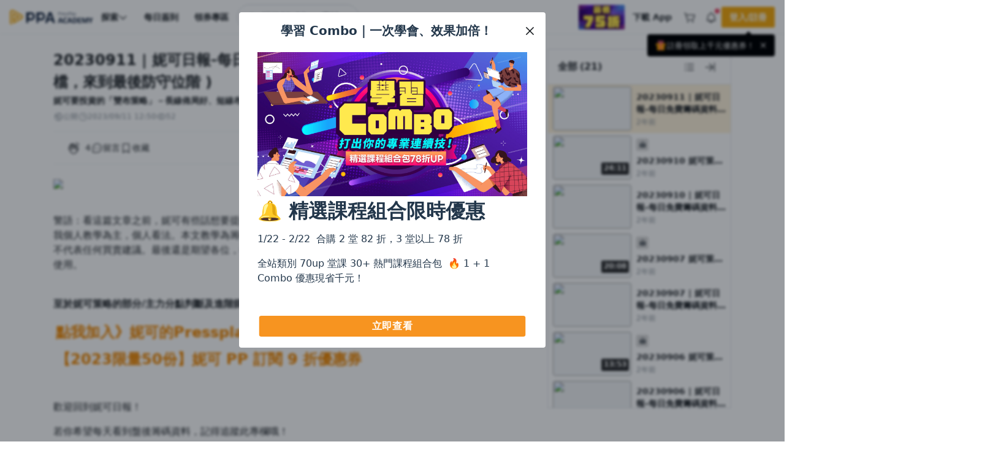

--- FILE ---
content_type: application/javascript; charset=utf-8
request_url: https://www.pressplay.cc/public/4e470fe844/js/chunk/components/common/editJsContent.bundle.js?v=695f3a338a8a13905966
body_size: 649
content:
"use strict";(self.webpackChunk=self.webpackChunk||[]).push([[5442],{91741:(t,e,r)=>{r.r(e),r.d(e,{default:()=>b});var n=r(6496),o={ref:"el",class:"edit-js-content",refs:"box"};var i=r(89590),c=r(61216),s=r(51988);function u(t){return u="function"==typeof Symbol&&"symbol"==typeof Symbol.iterator?function(t){return typeof t}:function(t){return t&&"function"==typeof Symbol&&t.constructor===Symbol&&t!==Symbol.prototype?"symbol":typeof t},u(t)}function f(t,e){var r=Object.keys(t);if(Object.getOwnPropertySymbols){var n=Object.getOwnPropertySymbols(t);e&&(n=n.filter((function(e){return Object.getOwnPropertyDescriptor(t,e).enumerable}))),r.push.apply(r,n)}return r}function l(t){for(var e=1;e<arguments.length;e++){var r=null!=arguments[e]?arguments[e]:{};e%2?f(Object(r),!0).forEach((function(e){a(t,e,r[e])})):Object.getOwnPropertyDescriptors?Object.defineProperties(t,Object.getOwnPropertyDescriptors(r)):f(Object(r)).forEach((function(e){Object.defineProperty(t,e,Object.getOwnPropertyDescriptor(r,e))}))}return t}function a(t,e,r){var n;return n=function(t,e){if("object"!=u(t)||!t)return t;var r=t[Symbol.toPrimitive];if(void 0!==r){var n=r.call(t,e||"default");if("object"!=u(n))return n;throw new TypeError("@@toPrimitive must return a primitive value.")}return("string"===e?String:Number)(t)}(e,"string"),(e="symbol"==u(n)?n:String(n))in t?Object.defineProperty(t,e,{value:r,enumerable:!0,configurable:!0,writable:!0}):t[e]=r,t}c.wz.register([{rel:"stylesheet",type:"text/css",href:"public/[WEB_VER]/css/page/common/edit-js-content.css"}]);const p={components:{},props:{},emits:["done"],data:function(){return{}},computed:{},watch:{},created:function(){},mounted:function(){this.init(),this.$emit("done")},updated:function(){this.init(),this.$emit("done")},unmounted:function(){},methods:l(l({init:function(){s(this.$refs.el).find(".cdx-font-color").each((function(){var t=s(this).data("color");s(this).css({color:t})})),s(this.$refs.el).find("a").addClass("js-outsite-link")}},(0,i.mapActions)({})),(0,i.mapMutations)({}))};const b=(0,r(2912).A)(p,[["render",function(t,e,r,i,c,s){return(0,n.openBlock)(),(0,n.createElementBlock)("div",o,[(0,n.renderSlot)(t.$slots,"default")],512)}]])}}]);

--- FILE ---
content_type: application/javascript; charset=utf-8
request_url: https://www.pressplay.cc/public/4e470fe844/js/app/main/index.bundle.js
body_size: 23175
content:
/*! For license information please see index.bundle.js.LICENSE.txt */
(()=>{var e,t,n,o,a={44750:(e,t,n)=>{"use strict";var o=n(51988),a=n.n(o),r=n(42637),c=n.n(r),i=n(61216),s=(n(72801),n(79015),n(89336));function m(e){return m="function"==typeof Symbol&&"symbol"==typeof Symbol.iterator?function(e){return typeof e}:function(e){return e&&"function"==typeof Symbol&&e.constructor===Symbol&&e!==Symbol.prototype?"symbol":typeof e},m(e)}function p(e,t){var n=Object.keys(e);if(Object.getOwnPropertySymbols){var o=Object.getOwnPropertySymbols(e);t&&(o=o.filter((function(t){return Object.getOwnPropertyDescriptor(e,t).enumerable}))),n.push.apply(n,o)}return n}function l(e){for(var t=1;t<arguments.length;t++){var n=null!=arguments[t]?arguments[t]:{};t%2?p(Object(n),!0).forEach((function(t){u(e,t,n[t])})):Object.getOwnPropertyDescriptors?Object.defineProperties(e,Object.getOwnPropertyDescriptors(n)):p(Object(n)).forEach((function(t){Object.defineProperty(e,t,Object.getOwnPropertyDescriptor(n,t))}))}return e}function u(e,t,n){var o;return o=function(e,t){if("object"!=m(e)||!e)return e;var n=e[Symbol.toPrimitive];if(void 0!==n){var o=n.call(e,t||"default");if("object"!=m(o))return o;throw new TypeError("@@toPrimitive must return a primitive value.")}return("string"===t?String:Number)(e)}(t,"string"),(t="symbol"==m(o)?o:String(o))in e?Object.defineProperty(e,t,{value:n,enumerable:!0,configurable:!0,writable:!0}):e[t]=n,e}i.a2.get("locale");c().locale("zh-TW");var d=!!i.a2.get("MemberInfo.user_id");a()(window).bind("resize",(function(){a()(window).height();a()("header#pp-header").length>0&&a()("header#pp-header").is(":visible")&&a()("header#pp-header").outerHeight()})).trigger("resize");var f=null;a()("body").on("resizeImg",(function(){clearTimeout(f),f=setTimeout((function(){a()(".imgLiquidFill").imgLiquid()}),50)}));var h=null;a()("body").on("lazyImg",(function(){clearTimeout(h),h=setTimeout((function(){var e='.lazyload:not(.lazy-bind):not([data-src=""])',t=document.querySelectorAll(e);lazyload(t,{src:"data-src",threshold:0}),a()(e).addClass("lazy-bind lazy-empty").unbind("load").bind("load",(function(){a()(this).removeClass("lazy-empty").addClass("done")}))}),50)})),a()("body").on("unset-lazyImg",(function(e,t){a()(t).find(".lazyload").removeClass("lazy-bind done").css({"background-image":""})})),a()("body").on("reset-lazyImg",(function(e,t){a()(t).find(".lazyload").each((function(){if(!a()(this).css("background-image").includes(a()(this).attr("data-src"))){var e=a()(this).attr("data-src");e!==a()(this).data("src")&&(a()(this).data("src",e),a()(this).css("background-image",'url("'.concat(e,'")'))),a()(this).removeClass("lazy-bind lazy-empty").removeClass("lazy-bind done").css({"background-image":""})}})),a()("body").trigger("lazyImg")}));var b=null;a()("body").on("formatRelativeTime",(function(){clearTimeout(b),b=setTimeout((function(){a()(".relativeTime").each((function(){var e=a()(this).data("value"),t=a()(this).attr("data-value");e&&e===t||(e=a()(this).text(),a()(this).data("value",e),a()(this).attr("data-value",e));var n=!1===c()(e).isValid()?e:c()(e).fromNow();a()(this).html(n)}))}),50)}));var g=null;if(a()("body").on("formatShortTime",(function(){clearTimeout(g);var e=c()(),t=e.format("YYYY");g=setTimeout((function(){a()(".formatShortTime").each((function(){var n=a()(this).data("value"),o=a()(this).attr("data-value");if(n&&n===o||(n=a().trim(a()(this).text()),c()(n).isValid()?(a()(this).data("value",n),a()(this).attr("data-value",n)):n=""),n){var r=!1;if((n=c()(n).toISOString(!0)).includes("T")&&n.includes("Z")){var i=Intl.DateTimeFormat().resolvedOptions().timeZone;r=c().utc(n).tz(i)}else r=c()(n,c().HTML5_FMT.DATETIME_LOCAL_SECONDS);var s="";if(r.format("YYYY")!==t)s=r.format("YYYY/MM/DD");else{var m=e.diff(c()(r.format("YYYY/MM/DD"),c().HTML5_FMT.DATETIME_LOCAL_SECONDS),"days");s=m>=7?r.format("MM/DD"):m>=1?r.format("dddd"):r.format("HH:mm")}a()(this).text(s).addClass("done")}else a()(this).text("")}))}),50)})),a()("body").on("click",".pp-lightbox:not(.process-img)",(function(e){var t=[],n=[],o=a()(this).data("group"),r=a()(this).data("target")||(o?'.pp-lightbox:not(.process-img)[data-group="'.concat(o,'"]'):".pp-lightbox:not(.process-img)");if(i.Vp.isMobileApp()){var c=a()(r).index(a()(this));a()(r).each((function(){var e=a()(this).data("can_download");e=!![1,!0,"true"].includes(e);var t=a()(this).data("watermark");t=!![1,!0,"true"].includes(t),n.push({url:a()(this).attr("data-src"),can_download:e,watermark:t})}));var m={images:n,current_image_index:c};i.Vp.openLightBox(m)}else{if(i.wz.register([{rel:"stylesheet",type:"text/css",href:"public/[WEB_VER]/css/vendor/photoSwipe/photoswipe.min.css"},{rel:"stylesheet",type:"text/css",href:"public/[WEB_VER]/css/vendor/photoSwipe/default-skin/default-skin.css"}]),a()(this).hasClass("process-img"))return void console.warn("Process IMG Loading !!");var p=a()(r).index(a()(this));a()(r).each((function(){a()(this).hasClass("process-img")||t.push({h:a()(this).attr("data-height"),w:a()(this).attr("data-width"),msrc:a()(this).attr("src"),src:a()(this).attr("data-src"),title:a()(this).attr("title")})}));var l=i.a2.get("PageSetting.mode_type"),u={index:p,fullscreenEl:"pc"===l,arrowEl:"pc"===l,captionEl:"pc"===l};(0,s.default)(t,u)}})),a()("body").on("contextmenu",".pswp",(function(e){e.preventDefault()})),a()("body").on("input",".form-group.has-error input, .form-group.has-error select, .form-group.has-error textarea",(function(e){a()(e.target).parents(".form-group").removeClass("has-error").find(".error-msg").text("")})),a()("body").on("click",".js-outsite-link",(function(e){if(i.Vp.isMobileApp()){e.preventDefault();var t=this.search.substring(1),n=i.Yj.getJsonFromUrl(t),o=a()(this).data();o=Object.keys(o).reduce((function(e,t){return t.includes("v-")||(e[t]=o[t]),e}),{});var r={obj:this,data:l(l({member_id:i.a2.get("MemberInfo.user_id")},n),o)};i.Sm.open(r)}})),a()("body").on("click",".js-insite-link",(function(e){if(i.Vp.isMobileApp()){e.preventDefault();var t=this.search.substring(1),n=i.Yj.getJsonFromUrl(t),o=a()(this).data();o=Object.keys(o).reduce((function(e,t){return t.includes("v-")||(e[t]=o[t]),e}),{});var r={obj:this,data:l(l({member_id:i.a2.get("MemberInfo.user_id")},n),o)};i.Sm.open(r)}})),a()("body").on("click",".js-open-message",(function(e){if(i.Vp.isMobileApp()&&d){e.preventDefault();var t={obj:this,data:{member_id:i.a2.get("MemberInfo.user_id")}};i.Sm.open(t)}})),i.Vp.isMobileApp()){var y={current_url:window.location.href};i.Vp.setWebStatus(y)}window.cachePage=function(){if(!i.a2.get("MemberInfo.member_id")){var e=window.location.origin+window.location.pathname+window.location.search,t={html:document.querySelector("html").outerHTML,url:e};i.qR.send(t)}}},10793:(e,t,n)=>{"use strict";n.d(t,{A:()=>u});var o=n(6496),a=n(89590),r=(n(51988),n(18525),n(44750),n(14858)),c=n(50208),i=n(61216);function s(e){return s="function"==typeof Symbol&&"symbol"==typeof Symbol.iterator?function(e){return typeof e}:function(e){return e&&"function"==typeof Symbol&&e.constructor===Symbol&&e!==Symbol.prototype?"symbol":typeof e},s(e)}function m(e,t){var n=Object.keys(e);if(Object.getOwnPropertySymbols){var o=Object.getOwnPropertySymbols(e);t&&(o=o.filter((function(t){return Object.getOwnPropertyDescriptor(e,t).enumerable}))),n.push.apply(n,o)}return n}function p(e){for(var t=1;t<arguments.length;t++){var n=null!=arguments[t]?arguments[t]:{};t%2?m(Object(n),!0).forEach((function(t){l(e,t,n[t])})):Object.getOwnPropertyDescriptors?Object.defineProperties(e,Object.getOwnPropertyDescriptors(n)):m(Object(n)).forEach((function(t){Object.defineProperty(e,t,Object.getOwnPropertyDescriptor(n,t))}))}return e}function l(e,t,n){var o;return o=function(e,t){if("object"!=s(e)||!e)return e;var n=e[Symbol.toPrimitive];if(void 0!==n){var o=n.call(e,t||"default");if("object"!=s(o))return o;throw new TypeError("@@toPrimitive must return a primitive value.")}return("string"===t?String:Number)(e)}(t,"string"),(t="symbol"==s(o)?o:String(o))in e?Object.defineProperty(e,t,{value:n,enumerable:!0,configurable:!0,writable:!0}):e[t]=n,e}const u={name:"BaseApp",components:{headerBarBoxV2:r.A,footerBarBoxV2:c.A,GlobalPlayer:(0,o.defineAsyncComponent)((function(){return Promise.all([n.e(7130),n.e(5629)]).then(n.bind(n,11813))})),PpReview:(0,o.defineAsyncComponent)((function(){return n.e(7574).then(n.bind(n,65594))})),SystemNotice:(0,o.defineAsyncComponent)((function(){return Promise.all([n.e(6577),n.e(2219)]).then(n.bind(n,61708))}))},data:function(){return{}},computed:p({},(0,a.mapGetters)([])),watch:{},beforeCreate:function(){},created:function(){var e=i.a2.get("PageSetting",null);null!==e&&this.setPressPlayPageSetting(e)},beforeMount:function(){},mounted:function(){},beforeUpdate:function(){},updated:function(){},beforeUnmount:function(){},unmounted:function(){},methods:p(p(p({},(0,a.mapActions)([])),(0,a.mapMutations)(["setPressPlayPageSetting"])),{},{setSEOBaseData:function(e){if("object"===s(e)){var t=e.title,n=e.description;document.title=t||document.title,document.querySelector('meta[name="description"]').setAttribute("content",n||"在這裡尋找財經、商業、職場提升、語言、藝文的專案，每天都可以學習")}}})}},24356:(e,t,n)=>{"use strict";var o=n(6496),a=n(10793),r=n(89590),c=n(2375),i=n(74649),s=n(61216),m=n(11999);function p(e){return p="function"==typeof Symbol&&"symbol"==typeof Symbol.iterator?function(e){return typeof e}:function(e){return e&&"function"==typeof Symbol&&e.constructor===Symbol&&e!==Symbol.prototype?"symbol":typeof e},p(e)}function l(e,t){var n=Object.keys(e);if(Object.getOwnPropertySymbols){var o=Object.getOwnPropertySymbols(e);t&&(o=o.filter((function(t){return Object.getOwnPropertyDescriptor(e,t).enumerable}))),n.push.apply(n,o)}return n}function u(e){for(var t=1;t<arguments.length;t++){var n=null!=arguments[t]?arguments[t]:{};t%2?l(Object(n),!0).forEach((function(t){d(e,t,n[t])})):Object.getOwnPropertyDescriptors?Object.defineProperties(e,Object.getOwnPropertyDescriptors(n)):l(Object(n)).forEach((function(t){Object.defineProperty(e,t,Object.getOwnPropertyDescriptor(n,t))}))}return e}function d(e,t,n){var o;return o=function(e,t){if("object"!=p(e)||!e)return e;var n=e[Symbol.toPrimitive];if(void 0!==n){var o=n.call(e,t||"default");if("object"!=p(o))return o;throw new TypeError("@@toPrimitive must return a primitive value.")}return("string"===t?String:Number)(e)}(t,"string"),(t="symbol"==p(o)?o:String(o))in e?Object.defineProperty(e,t,{value:n,enumerable:!0,configurable:!0,writable:!0}):e[t]=n,e}const f=[{name:"home",path:"/",component:function(){return Promise.all([n.e(2677),n.e(3786),n.e(2649)]).then(n.bind(n,12495))},props:!0,meta:{keepAlive:!1,type:"common"}},{path:"/index",redirect:{name:"home"}},{name:"activity",path:"/event/:activity_id?",component:function(){return Promise.all([n.e(2554),n.e(3786),n.e(6947)]).then(n.bind(n,19056))},props:!0,meta:{keepAlive:!1,type:"common"},beforeEnter:function(e,t,n){if(s.Vp.isMobileApp()){e.params.activity_id||(e.params.activity_id="main");var o={page_id:"view_activity",data:u({},e.params)};s.Yj.getQueryVariable("scroll_target")&&(o.data.section_anchor_id=s.Yj.getQueryVariable("scroll_target")),s.Vp.launchPage(o)}else n()}},{name:"search",path:"/search",component:function(){return Promise.all([n.e(265),n.e(7584)]).then(n.bind(n,87001))},props:!0,meta:{keepAlive:!1,type:"common"}},{name:"sitemap",path:"/sitemap",component:function(){return n.e(4480).then(n.bind(n,80961))},props:!0,meta:{keepAlive:!1,type:"common"}},{name:"forum",path:"/forum",component:function(){return n.e(4828).then(n.bind(n,12145))},props:!0,meta:{keepAlive:!1,type:"common"}},{name:"plus",path:"/plus",component:function(){return n.e(7169).then(n.bind(n,26689))},props:!0,meta:{keepAlive:!1,type:"common"}}];const h=[{name:"certificate_check",path:"/project/certificateCheck/:certificate_sn_encryption",component:function(){return n.e(7326).then(n.bind(n,82305))},props:!0,meta:{keepAlive:!1,type:"project"}},{name:"category_list",path:"/project/category",component:function(){return n.e(4085).then(n.bind(n,9413))},props:!0,meta:{keepAlive:!1,type:"project"}},{name:"category_page",path:"/project",component:function(){return n.e(1340).then(n.bind(n,7234))},props:!0,meta:{keepAlive:!1,type:"project"},children:[{path:"(index)?",redirect:{name:"category_page"}}]},{name:"preview",path:"/project/:project_id([A-Z0-9]{32})/preview",component:function(){return Promise.all([n.e(7854),n.e(73),n.e(1563),n.e(1193)]).then(n.bind(n,18709))},props:!0,meta:{keepAlive:!1,type:"project"}},{path:"/project",component:function(){return Promise.all([n.e(2758),n.e(9907)]).then(n.bind(n,62124))},props:!0,meta:{keepAlive:!1,type:"project"},children:[{name:"about",path:":project_id([A-Z0-9]{32})/about",component:function(){return Promise.all([n.e(7854),n.e(3786),n.e(1563),n.e(4815)]).then(n.bind(n,82676))},props:!0,meta:{keepAlive:!1,type:"project"}},{path:":project_id([A-Z0-9]{32})",redirect:{name:"about"}},{name:"reward_preview",path:":project_id([A-Z0-9]{32})/reward/:reward_id([A-Z0-9]{32})/preview",component:function(){return Promise.all([n.e(5975),n.e(7526)]).then(n.bind(n,27094))},props:!0,meta:{keepAlive:!1,type:"project"}},{name:"reward_welcome",path:":project_id([A-Z0-9]{32})/reward/:reward_id([A-Z0-9]{32})/welcome",component:function(){return Promise.all([n.e(5975),n.e(5145)]).then(n.bind(n,53162))},props:!0,meta:{keepAlive:!1,type:"project"}},{name:"reward",path:":project_id([A-Z0-9]{32})/reward/:reward_id([A-Z0-9]{32})",component:function(){return Promise.all([n.e(5975),n.e(5936)]).then(n.bind(n,45135))},props:!0,meta:{keepAlive:!1,type:"project"}},{path:":project_id([A-Z0-9]{32})",component:function(){return Promise.all([n.e(8821),n.e(3786),n.e(2366),n.e(250),n.e(383)]).then(n.bind(n,62978))},props:!0,meta:{keepAlive:!1,type:"project"},children:[{name:"vipp",component:function(){return Promise.all([n.e(8821),n.e(859)]).then(n.bind(n,19296))},path:"vipp",props:!0,meta:{keepAlive:!1,type:"project"}},{name:"articles",path:"articles",component:function(){return n.e(6684).then(n.bind(n,27125))},props:!0,meta:{keepAlive:!1,type:"project"}},{name:"news",path:"news",component:function(){return n.e(28).then(n.bind(n,32138))},props:!0,meta:{keepAlive:!1,type:"project"}},{name:"featured",path:"featured",component:function(){return n.e(895).then(n.bind(n,92175))},props:!0,meta:{keepAlive:!1,type:"project"}},{name:"directory",path:"directory",component:function(){return n.e(754).then(n.bind(n,98679))},props:!0,meta:{keepAlive:!1,type:"project"}},{name:"assignment",path:"assignment",component:function(){return n.e(5682).then(n.bind(n,72258))},props:!0,meta:{keepAlive:!1,type:"project"}},{name:"club",path:"club",component:function(){return n.e(8125).then(n.bind(n,78211))},props:!0,meta:{keepAlive:!1,type:"project"}},{name:"theme_book",path:"theme_book",component:function(){return Promise.all([n.e(4864),n.e(3786)]).then(n.bind(n,2600))},props:!0,meta:{keepAlive:!1,type:"project"}}]},{name:"gallery",path:":project_id([A-Z0-9]{32})/gallery",component:function(){return Promise.all([n.e(1220),n.e(2764)]).then(n.bind(n,79899))},props:!0,meta:{keepAlive:!1,type:"project"}},{name:"member_assignment",path:":project_id([A-Z0-9]{32})/gallery/:m_assign_id([A-Z0-9]{32})",component:function(){return Promise.all([n.e(4236),n.e(3786),n.e(5621)]).then(n.bind(n,55353))},props:!0,meta:{keepAlive:!1,type:"project"}},{name:"assignment_landing",path:":project_id([A-Z0-9]{32})/assignment/:assign_id([A-Z0-9]{32})",component:function(){return Promise.all([n.e(4241),n.e(8002)]).then(n.bind(n,1292))},props:!0,meta:{keepAlive:!1,type:"project"}},{name:"discuss_page",path:":project_id([A-Z0-9]{32})/discuss_page/:discuss_id([A-Z0-9]{32})",component:function(){return n.e(4015).then(n.bind(n,43536))},props:!0,meta:{keepAlive:!1,type:"project"}}]},{name:"article_page",path:"/project/:project_id([A-Z0-9]{32})/articles/:timeline_key([A-Z0-9]{32})",component:function(){return Promise.all([n.e(4341),n.e(6850),n.e(3786),n.e(1838)]).then(n.bind(n,39426))},props:!0,meta:{keepAlive:!1,type:"project"},beforeEnter:function(e,t,n){s.Vp.isMobileApp()?(s.Vp.getWebViewType(),(0,s.FE)("setWebViewType",(function(e){if("default"===e){var t={url:window.location.href,type:"article"};s.Vp.openInSideUrl(t),setTimeout((function(){s.Vp.closeWebView()}),500)}}),"article_page"),n()):n()}}];var b=function(){return Promise.all([n.e(2368),n.e(4600)]).then(n.bind(n,90969))};const g=[{name:"migration",path:"/migration/member",component:function(){return Promise.all([n.e(5362),n.e(1563),n.e(7100)]).then(n.bind(n,81485))},props:!0,meta:{keepAlive:!1,type:"member"}},{name:"profile",path:"/member/profile",component:function(){return Promise.all([n.e(7922),n.e(1563),n.e(1710),n.e(4719)]).then(n.bind(n,64604))},props:!0,meta:{keepAlive:!1,type:"member"}},{name:"notification",path:"/member/notification",component:function(){return n.e(2650).then(n.bind(n,47260))},props:!0,meta:{keepAlive:!1,type:"member"}},{path:"/member/learning",component:function(){return n.e(745).then(n.bind(n,18441))},props:!0,meta:{keepAlive:!1,type:"member"},children:[{path:":root(index)?",redirect:{name:"learning_projects"}},{name:"learning_projects",path:"projects",component:function(){return Promise.all([n.e(745),n.e(3786)]).then(n.bind(n,62809))},props:!0,meta:{keepAlive:!1,type:"member"}},{path:"projects/:project_id([A-Z0-9]{32})",component:function(){return Promise.all([n.e(745),n.e(3786),n.e(2366),n.e(250)]).then(n.bind(n,45177))},props:!0,meta:{keepAlive:!1,type:"member"},children:[{path:"",redirect:{name:"learning_articles"}},{name:"learning_articles",path:"articles",component:function(){return n.e(6684).then(n.bind(n,27125))},props:!0,meta:{keepAlive:!1,type:"member"}},{name:"learning_assignment",path:"assignment",component:function(){return n.e(5682).then(n.bind(n,72258))},props:!0,meta:{keepAlive:!1,type:"member"}},{name:"learning_club",path:"club",component:function(){return n.e(8125).then(n.bind(n,78211))},props:!0,meta:{keepAlive:!1,type:"member"}},{name:"learning_theme_book",path:"theme_book",component:function(){return Promise.all([n.e(4864),n.e(3786)]).then(n.bind(n,2600))},props:!0,meta:{keepAlive:!1,type:"member"}},{name:"learning_featured",path:"featured",component:function(){return n.e(895).then(n.bind(n,92175))},props:!0,meta:{keepAlive:!1,type:"member"}},{name:"learning_news",path:"news",component:function(){return n.e(28).then(n.bind(n,32138))},props:!0,meta:{keepAlive:!1,type:"member"}},{name:"learning_directory",path:"directory",component:function(){return n.e(754).then(n.bind(n,98679))},props:!0,meta:{keepAlive:!1,type:"member"}}]},{name:"recent_update",path:"recent_update",component:function(){return n.e(745).then(n.bind(n,20918))},props:!0,meta:{keepAlive:!1,type:"member"}},{name:"collect_articles",path:"collect_articles",component:function(){return n.e(6179).then(n.bind(n,16538))},props:!0,meta:{keepAlive:!1,type:"member"}},{name:"learning_records",path:"learning_records",component:function(){return n.e(745).then(n.bind(n,19936))},props:!0,meta:{keepAlive:!1,type:"member"}},{name:"learning_journey",path:"learning_journey",component:function(){return n.e(745).then(n.bind(n,79083))},props:!0,meta:{keepAlive:!1,type:"member"}}]},{name:"collect_albums",path:"/member/collect_albums",component:function(){return n.e(5986).then(n.bind(n,48986))},props:!0,meta:{keepAlive:!1,type:"member"}},{name:"project_sort",path:"/member/project_sort",component:function(){return Promise.all([n.e(3561),n.e(2254)]).then(n.bind(n,67086))},props:!0,meta:{keepAlive:!1,type:"member"}},{name:"own_badges",path:"/member/badge",component:b,props:!0,meta:{keepAlive:!1,type:"member"}},{name:"someone_badges",path:"/member/:member_id([A-Z0-9]{32})/badge",component:b,props:!0,meta:{keepAlive:!1,type:"member"}},{name:"wrapped",path:"/member/wrapped/2022",component:function(){return Promise.all([n.e(9058),n.e(1563),n.e(8536)]).then(n.bind(n,48387))},props:!0,meta:{keepAlive:!1,type:"member"}},{name:"cart",path:"/member/cart",component:function(){return n.e(7461).then(n.bind(n,81942))},props:!0,meta:{keepAlive:!1,type:"member"}},{name:"payment",path:"/member/payment",component:function(){return n.e(7547).then(n.bind(n,35760))},props:!0,meta:{keepAlive:!1,type:"member"}},{name:"payment_detail",path:"/member/payment_detail",component:function(){return Promise.all([n.e(7547),n.e(1563),n.e(4546)]).then(n.bind(n,67448))},props:!0,meta:{keepAlive:!1,type:"member"}},{name:"payment_bundle_detail",path:"/member/payment_bundle_detail",component:function(){return Promise.all([n.e(7547),n.e(1563)]).then(n.bind(n,21131))},props:!0,meta:{keepAlive:!1,type:"member"}},{name:"payment_gift_detail",path:"/member/payment_gift_detail",component:function(){return Promise.all([n.e(7547),n.e(1563)]).then(n.bind(n,99214))},props:!0,meta:{keepAlive:!1,type:"member"}},{name:"member_gift_card",path:"/member/gift_card",component:function(){return n.e(6067).then(n.bind(n,49781))},props:!0,meta:{keepAlive:!1,type:"member"}},{name:"point",path:"/member/point",component:function(){return n.e(5787).then(n.bind(n,30225))},props:!0,meta:{keepAlive:!1,type:"member"}},{name:"member_qrcode_web_login",path:"/member/qrcode/web_login/trigger",component:function(){return n.e(9671).then(n.bind(n,84315))},props:!0,meta:{keepAlive:!1,type:"member"}},{name:"member_qrcode_app_login",path:"/member/qrcode/app_login/trigger",component:function(){return n.e(508).then(n.bind(n,88936))},props:!0,meta:{keepAlive:!1,type:"member"}},{name:"checkin",path:"/member/checkin",component:function(){return n.e(6396).then(n.bind(n,84793))},props:!0,meta:{keepAlive:!1,type:"member"}},{name:"premium",path:"/member/premium",component:function(){return n.e(1682).then(n.bind(n,68352))},props:!0,meta:{keepAlive:!1,type:"member"}}];const y=[{path:"/album",component:function(){return Promise.all([n.e(9677),n.e(6489)]).then(n.bind(n,29929))},props:!0,meta:{keepAlive:!1,type:"channel"},children:[{name:"album_category_page",path:"",component:function(){return Promise.all([n.e(1992),n.e(3786),n.e(8401)]).then(n.bind(n,60374))},props:!0,meta:{keepAlive:!1,type:"channel"}},{path:"/album/index",redirect:{name:"album_category_page"}}]}];var k=function(){return Promise.all([n.e(7993),n.e(3786),n.e(2254),n.e(4207)]).then(n.bind(n,60805))};const v=[{path:"/channel/:channel_id([A-Z0-9]{32})",component:function(){return Promise.all([n.e(2725),n.e(3786),n.e(7742),n.e(1116)]).then(n.bind(n,88601))},props:!0,meta:{keepAlive:!1,type:"channel"},children:[{name:"album_list",path:"",component:function(){return Promise.all([n.e(7993),n.e(3786),n.e(7032)]).then(n.bind(n,40658))},props:!0,meta:{keepAlive:!1,type:"channel"}},{name:"album",path:"album/:album_id([A-Z0-9]{32}|no_group)",component:k,props:!0,meta:{keepAlive:!1,type:"channel"}},{name:"album_discuss",path:"album/:album_id([A-Z0-9]{32}|no_group)/discuss",component:k,props:!0,meta:{keepAlive:!1,type:"channel"}},{name:"track",path:"album/:album_id([A-Z0-9]{32}|no_group)/track/:timeline_key([A-Z0-9]{32})",component:function(){return Promise.all([n.e(2833),n.e(3786),n.e(6029)]).then(n.bind(n,25634))},props:!0,meta:{keepAlive:!1,type:"channel"}}]},{name:"discuss_page_c",path:"/channel/:channel_id([A-Z0-9]{32})/discuss_page/:discuss_id([A-Z0-9]{32})",component:function(){return n.e(4015).then(n.bind(n,43536))},props:!0,meta:{keepAlive:!1,type:"channel"}}];const j=[{name:"giftcard",path:"/promotion/gift_card/:gift_code([A-Z0-9-]{0,32})",component:function(){return n.e(7702).then(n.bind(n,35347))},props:!0,meta:{keepAlive:!1,type:"promotion"}}];const _=[{name:"author_page",path:"/author/:author_id([A-Z0-9]{32})",component:function(){return Promise.all([n.e(405),n.e(3786)]).then(n.bind(n,84031))},props:!0,meta:{keepAlive:!1,type:"member"}}];const P=[{name:"affiliate_home",path:"/affiliate",component:function(){return n.e(4333).then(n.bind(n,25265))},props:!0,meta:{keepAlive:!1,type:"affiliate"}},{path:"/affiliate",component:function(){return Promise.all([n.e(4333),n.e(6917)]).then(n.bind(n,67584))},props:!0,meta:{keepAlive:!1,type:"affiliate"},children:[{name:"affiliate_apply",path:"apply",component:function(){return Promise.all([n.e(4333),n.e(1563),n.e(4718)]).then(n.bind(n,3705))},props:!0,meta:{keepAlive:!1,type:"affiliate"}},{path:"sales",component:function(){return Promise.all([n.e(4333),n.e(6403)]).then(n.bind(n,96152))},props:!0,meta:{keepAlive:!1,type:"affiliate"},children:[{name:"affiliate_month",path:"month",component:function(){return Promise.all([n.e(4333),n.e(2337)]).then(n.bind(n,15067))},props:!0,meta:{keepAlive:!1,type:"affiliate"}},{name:"affiliate_past",path:"past",component:function(){return Promise.all([n.e(4333),n.e(1563),n.e(9480)]).then(n.bind(n,17865))},props:!0,meta:{keepAlive:!1,type:"affiliate"}}]}]}];const w=[{name:"vote_page",path:"/vote/:question_id",component:function(){return n.e(1305).then(n.bind(n,47666))},props:!0,meta:{keepAlive:!1,type:"vote"}}];const A=[{name:"group_page",path:"/group/:group_key([A-Z0-9]{32})",component:function(){return n.e(6453).then(n.bind(n,75879))},props:!0,meta:{keepAlive:!1,type:"group"}}];const x=[{name:"club_main",path:"/club/:club_id([A-Z0-9]+)",component:function(){return Promise.all([n.e(6400),n.e(5875)]).then(n.bind(n,10201))},props:!0,meta:{keepAlive:!1,type:"club"},children:[{name:"club_postWall",components:{default:function(){return Promise.all([n.e(1814),n.e(5875)]).then(n.bind(n,76456))},left_side:function(){return Promise.all([n.e(1814),n.e(5875)]).then(n.bind(n,7991))}},path:"",props:!0,meta:{keepAlive:!1,type:"club"}},{name:"club_setting",components:{default:function(){return Promise.all([n.e(8420),n.e(5875)]).then(n.bind(n,66164))},left_side:function(){return Promise.all([n.e(8420),n.e(5875)]).then(n.bind(n,28032))}},path:"setting",props:!0,meta:{keepAlive:!1,type:"club"}}]}];const O=[{name:"quiz_pk",path:"/quiz_pk",component:function(){return n.e(8084).then(n.bind(n,25752))},props:!0,meta:{keepAlive:!1,type:"pk_game"}},{name:"pk_page",path:"/quiz_pk/category/:type_id([A-Z0-9_]{0,32})",component:function(){return n.e(914).then(n.bind(n,14745))},props:!0,meta:{keepAlive:!1,type:"pk_game"}},{name:"rank_page",path:"/quiz_pk/rank",component:function(){return n.e(9525).then(n.bind(n,94058))},props:!0,meta:{keepAlive:!1,type:"pk_game"}}];var S=n(51988);function C(e){return C="function"==typeof Symbol&&"symbol"==typeof Symbol.iterator?function(e){return typeof e}:function(e){return e&&"function"==typeof Symbol&&e.constructor===Symbol&&e!==Symbol.prototype?"symbol":typeof e},C(e)}function T(){T=function(){return t};var e,t={},n=Object.prototype,o=n.hasOwnProperty,a=Object.defineProperty||function(e,t,n){e[t]=n.value},r="function"==typeof Symbol?Symbol:{},c=r.iterator||"@@iterator",i=r.asyncIterator||"@@asyncIterator",s=r.toStringTag||"@@toStringTag";function m(e,t,n){return Object.defineProperty(e,t,{value:n,enumerable:!0,configurable:!0,writable:!0}),e[t]}try{m({},"")}catch(e){m=function(e,t,n){return e[t]=n}}function p(e,t,n,o){var r=t&&t.prototype instanceof g?t:g,c=Object.create(r.prototype),i=new V(o||[]);return a(c,"_invoke",{value:x(e,n,i)}),c}function l(e,t,n){try{return{type:"normal",arg:e.call(t,n)}}catch(e){return{type:"throw",arg:e}}}t.wrap=p;var u="suspendedStart",d="suspendedYield",f="executing",h="completed",b={};function g(){}function y(){}function k(){}var v={};m(v,c,(function(){return this}));var j=Object.getPrototypeOf,_=j&&j(j(E([])));_&&_!==n&&o.call(_,c)&&(v=_);var P=k.prototype=g.prototype=Object.create(v);function w(e){["next","throw","return"].forEach((function(t){m(e,t,(function(e){return this._invoke(t,e)}))}))}function A(e,t){function n(a,r,c,i){var s=l(e[a],e,r);if("throw"!==s.type){var m=s.arg,p=m.value;return p&&"object"==C(p)&&o.call(p,"__await")?t.resolve(p.__await).then((function(e){n("next",e,c,i)}),(function(e){n("throw",e,c,i)})):t.resolve(p).then((function(e){m.value=e,c(m)}),(function(e){return n("throw",e,c,i)}))}i(s.arg)}var r;a(this,"_invoke",{value:function(e,o){function a(){return new t((function(t,a){n(e,o,t,a)}))}return r=r?r.then(a,a):a()}})}function x(t,n,o){var a=u;return function(r,c){if(a===f)throw new Error("Generator is already running");if(a===h){if("throw"===r)throw c;return{value:e,done:!0}}for(o.method=r,o.arg=c;;){var i=o.delegate;if(i){var s=O(i,o);if(s){if(s===b)continue;return s}}if("next"===o.method)o.sent=o._sent=o.arg;else if("throw"===o.method){if(a===u)throw a=h,o.arg;o.dispatchException(o.arg)}else"return"===o.method&&o.abrupt("return",o.arg);a=f;var m=l(t,n,o);if("normal"===m.type){if(a=o.done?h:d,m.arg===b)continue;return{value:m.arg,done:o.done}}"throw"===m.type&&(a=h,o.method="throw",o.arg=m.arg)}}}function O(t,n){var o=n.method,a=t.iterator[o];if(a===e)return n.delegate=null,"throw"===o&&t.iterator.return&&(n.method="return",n.arg=e,O(t,n),"throw"===n.method)||"return"!==o&&(n.method="throw",n.arg=new TypeError("The iterator does not provide a '"+o+"' method")),b;var r=l(a,t.iterator,n.arg);if("throw"===r.type)return n.method="throw",n.arg=r.arg,n.delegate=null,b;var c=r.arg;return c?c.done?(n[t.resultName]=c.value,n.next=t.nextLoc,"return"!==n.method&&(n.method="next",n.arg=e),n.delegate=null,b):c:(n.method="throw",n.arg=new TypeError("iterator result is not an object"),n.delegate=null,b)}function S(e){var t={tryLoc:e[0]};1 in e&&(t.catchLoc=e[1]),2 in e&&(t.finallyLoc=e[2],t.afterLoc=e[3]),this.tryEntries.push(t)}function z(e){var t=e.completion||{};t.type="normal",delete t.arg,e.completion=t}function V(e){this.tryEntries=[{tryLoc:"root"}],e.forEach(S,this),this.reset(!0)}function E(t){if(t||""===t){var n=t[c];if(n)return n.call(t);if("function"==typeof t.next)return t;if(!isNaN(t.length)){var a=-1,r=function n(){for(;++a<t.length;)if(o.call(t,a))return n.value=t[a],n.done=!1,n;return n.value=e,n.done=!0,n};return r.next=r}}throw new TypeError(C(t)+" is not iterable")}return y.prototype=k,a(P,"constructor",{value:k,configurable:!0}),a(k,"constructor",{value:y,configurable:!0}),y.displayName=m(k,s,"GeneratorFunction"),t.isGeneratorFunction=function(e){var t="function"==typeof e&&e.constructor;return!!t&&(t===y||"GeneratorFunction"===(t.displayName||t.name))},t.mark=function(e){return Object.setPrototypeOf?Object.setPrototypeOf(e,k):(e.__proto__=k,m(e,s,"GeneratorFunction")),e.prototype=Object.create(P),e},t.awrap=function(e){return{__await:e}},w(A.prototype),m(A.prototype,i,(function(){return this})),t.AsyncIterator=A,t.async=function(e,n,o,a,r){void 0===r&&(r=Promise);var c=new A(p(e,n,o,a),r);return t.isGeneratorFunction(n)?c:c.next().then((function(e){return e.done?e.value:c.next()}))},w(P),m(P,s,"Generator"),m(P,c,(function(){return this})),m(P,"toString",(function(){return"[object Generator]"})),t.keys=function(e){var t=Object(e),n=[];for(var o in t)n.push(o);return n.reverse(),function e(){for(;n.length;){var o=n.pop();if(o in t)return e.value=o,e.done=!1,e}return e.done=!0,e}},t.values=E,V.prototype={constructor:V,reset:function(t){if(this.prev=0,this.next=0,this.sent=this._sent=e,this.done=!1,this.delegate=null,this.method="next",this.arg=e,this.tryEntries.forEach(z),!t)for(var n in this)"t"===n.charAt(0)&&o.call(this,n)&&!isNaN(+n.slice(1))&&(this[n]=e)},stop:function(){this.done=!0;var e=this.tryEntries[0].completion;if("throw"===e.type)throw e.arg;return this.rval},dispatchException:function(t){if(this.done)throw t;var n=this;function a(o,a){return i.type="throw",i.arg=t,n.next=o,a&&(n.method="next",n.arg=e),!!a}for(var r=this.tryEntries.length-1;r>=0;--r){var c=this.tryEntries[r],i=c.completion;if("root"===c.tryLoc)return a("end");if(c.tryLoc<=this.prev){var s=o.call(c,"catchLoc"),m=o.call(c,"finallyLoc");if(s&&m){if(this.prev<c.catchLoc)return a(c.catchLoc,!0);if(this.prev<c.finallyLoc)return a(c.finallyLoc)}else if(s){if(this.prev<c.catchLoc)return a(c.catchLoc,!0)}else{if(!m)throw new Error("try statement without catch or finally");if(this.prev<c.finallyLoc)return a(c.finallyLoc)}}}},abrupt:function(e,t){for(var n=this.tryEntries.length-1;n>=0;--n){var a=this.tryEntries[n];if(a.tryLoc<=this.prev&&o.call(a,"finallyLoc")&&this.prev<a.finallyLoc){var r=a;break}}r&&("break"===e||"continue"===e)&&r.tryLoc<=t&&t<=r.finallyLoc&&(r=null);var c=r?r.completion:{};return c.type=e,c.arg=t,r?(this.method="next",this.next=r.finallyLoc,b):this.complete(c)},complete:function(e,t){if("throw"===e.type)throw e.arg;return"break"===e.type||"continue"===e.type?this.next=e.arg:"return"===e.type?(this.rval=this.arg=e.arg,this.method="return",this.next="end"):"normal"===e.type&&t&&(this.next=t),b},finish:function(e){for(var t=this.tryEntries.length-1;t>=0;--t){var n=this.tryEntries[t];if(n.finallyLoc===e)return this.complete(n.completion,n.afterLoc),z(n),b}},catch:function(e){for(var t=this.tryEntries.length-1;t>=0;--t){var n=this.tryEntries[t];if(n.tryLoc===e){var o=n.completion;if("throw"===o.type){var a=o.arg;z(n)}return a}}throw new Error("illegal catch attempt")},delegateYield:function(t,n,o){return this.delegate={iterator:E(t),resultName:n,nextLoc:o},"next"===this.method&&(this.arg=e),b}},t}function z(e,t){var n=Object.keys(e);if(Object.getOwnPropertySymbols){var o=Object.getOwnPropertySymbols(e);t&&(o=o.filter((function(t){return Object.getOwnPropertyDescriptor(e,t).enumerable}))),n.push.apply(n,o)}return n}function V(e){for(var t=1;t<arguments.length;t++){var n=null!=arguments[t]?arguments[t]:{};t%2?z(Object(n),!0).forEach((function(t){E(e,t,n[t])})):Object.getOwnPropertyDescriptors?Object.defineProperties(e,Object.getOwnPropertyDescriptors(n)):z(Object(n)).forEach((function(t){Object.defineProperty(e,t,Object.getOwnPropertyDescriptor(n,t))}))}return e}function E(e,t,n){var o;return o=function(e,t){if("object"!=C(e)||!e)return e;var n=e[Symbol.toPrimitive];if(void 0!==n){var o=n.call(e,t||"default");if("object"!=C(o))return o;throw new TypeError("@@toPrimitive must return a primitive value.")}return("string"===t?String:Number)(e)}(t,"string"),(t="symbol"==C(o)?o:String(o))in e?Object.defineProperty(e,t,{value:n,enumerable:!0,configurable:!0,writable:!0}):e[t]=n,e}function W(e,t,n,o,a,r,c){try{var i=e[r](c),s=i.value}catch(m){return void n(m)}i.done?t(s):Promise.resolve(s).then(o,a)}function M(e){return function(e){if(Array.isArray(e))return D(e)}(e)||function(e){if("undefined"!=typeof Symbol&&null!=e[Symbol.iterator]||null!=e["@@iterator"])return Array.from(e)}(e)||function(e,t){if(!e)return;if("string"==typeof e)return D(e,t);var n=Object.prototype.toString.call(e).slice(8,-1);"Object"===n&&e.constructor&&(n=e.constructor.name);if("Map"===n||"Set"===n)return Array.from(e);if("Arguments"===n||/^(?:Ui|I)nt(?:8|16|32)(?:Clamped)?Array$/.test(n))return D(e,t)}(e)||function(){throw new TypeError("Invalid attempt to spread non-iterable instance.\nIn order to be iterable, non-array objects must have a [Symbol.iterator]() method.")}()}function D(e,t){(null==t||t>e.length)&&(t=e.length);for(var n=0,o=new Array(t);n<t;n++)o[n]=e[n];return o}var F=s.a2.get("IS_APP"),L=[].concat(M(f),M(h),M(g),M(y),M(v),M(j),M(_),M(P),M(w),M(A),M(x),M(O)),I="",B=n(19593),H=n(18302);function N(e){return N="function"==typeof Symbol&&"symbol"==typeof Symbol.iterator?function(e){return typeof e}:function(e){return e&&"function"==typeof Symbol&&e.constructor===Symbol&&e!==Symbol.prototype?"symbol":typeof e},N(e)}function Y(e,t){var n=Object.keys(e);if(Object.getOwnPropertySymbols){var o=Object.getOwnPropertySymbols(e);t&&(o=o.filter((function(t){return Object.getOwnPropertyDescriptor(e,t).enumerable}))),n.push.apply(n,o)}return n}function Z(e){for(var t=1;t<arguments.length;t++){var n=null!=arguments[t]?arguments[t]:{};t%2?Y(Object(n),!0).forEach((function(t){q(e,t,n[t])})):Object.getOwnPropertyDescriptors?Object.defineProperties(e,Object.getOwnPropertyDescriptors(n)):Y(Object(n)).forEach((function(t){Object.defineProperty(e,t,Object.getOwnPropertyDescriptor(n,t))}))}return e}function q(e,t,n){var o;return o=function(e,t){if("object"!=N(e)||!e)return e;var n=e[Symbol.toPrimitive];if(void 0!==n){var o=n.call(e,t||"default");if("object"!=N(o))return o;throw new TypeError("@@toPrimitive must return a primitive value.")}return("string"===t?String:Number)(e)}(t,"string"),(t="symbol"==N(o)?o:String(o))in e?Object.defineProperty(e,t,{value:n,enumerable:!0,configurable:!0,writable:!0}):e[t]=n,e}var R=(0,i.v)(["common","channel"]),G=function(e){var t=(0,m.createRouter)({linkActiveClass:"link-active",linkExactActiveClass:"link-exact-active",history:(0,m.createWebHistory)(),routes:L,scrollBehavior:function(e,t,n){if(n)return["assignment","assignment_landing","search","premium","cart"].includes(e.name)?{left:0,top:0}:n;var o={};return e.hash?(o.el=e.hash,o.behavior="smooth",!(!/^#\d/.test(e.hash)||!document.querySelector(e.hash))&&o):new Promise((function(e){o.left=0,o.top=0,e(o)}))}});return t.beforeEach(function(){var t,n=(t=T().mark((function t(n,o){var a,r,c;return T().wrap((function(t){for(;;)switch(t.prev=t.next){case 0:if(s.OE.sendRecord(!0),S("body").trigger("spa-onbeforeunload"),a=!0,F&&["article_page"].includes(n.name)&&(a=!1),!a){t.next=8;break}return t.next=7,e.dispatch("getSEOBreadcrumbs",{type:n.meta.type,page_id:"".concat(n.meta.type,"_").concat(n.name),data:V(V({},n.params),n.query)});case 7:e.commit("setPageId","".concat(n.meta.type,"_").concat(n.name));case 8:s.Vp.isMobileApp()&&((r=document.createElement("a")).href=n.fullPath,c={current_url:r.href},s.Vp.setWebStatus(c),r.remove());case 9:case"end":return t.stop()}}),t)})),function(){var e=this,n=arguments;return new Promise((function(o,a){var r=t.apply(e,n);function c(e){W(r,o,a,c,i,"next",e)}function i(e){W(r,o,a,c,i,"throw",e)}c(void 0)}))});return function(e,t){return n.apply(this,arguments)}}()),t.afterEach((function(e,t,n){s.zT.pageView("".concat(e.meta.type,"_").concat(e.name),V(V({},e.params),e.query)),I&&window.resetReferrerUrl(I),I=window.location.href,document.querySelector("body").setAttribute("data-page-id","".concat(e.meta.type,"_").concat(e.name)),S("body").trigger("reset:header-bar"),t.name&&(s.Xe.fbq("track","PageView",{event_id:"010"}),s.Xe.ttq("track","PageView",{event_id:"010"}))})),t}(R),U=(0,B.ky)(),X=(0,o.createApp)({components:{},extends:a.A,mixins:[c.A],data:function(){return{pc_min_size:768,mode_type:"",pageLoading:!1}},computed:Z({},(0,r.mapGetters)(["PageSetting"])),watch:{PageSetting:{handler:function(e){var t=this;e.width?e.width<t.pc_min_size?t.mode_type="mobile":t.mode_type="pc":t.mode_type=e.mode_type},immediate:!0}},beforeCreate:function(){},created:function(){this.setJsVarDataToState({})},beforeMount:function(){},mounted:function(){},beforeUpdate:function(){},updated:function(){},beforeUnmount:function(){},unmounted:function(){},methods:Z(Z({},(0,r.mapActions)([])),(0,r.mapMutations)(["setJsVarDataToState"]))});(0,H.A)(X),X.use(R),X.use(G),X.use(U),X.mount("#appBox")},59467:()=>{var e=function(e,t){this.autoStart=!0,this.excludeMobile=!0,this.flakesMax=128,this.flakesMaxActive=64,this.animationInterval=33,this.useGPU=!0,this.className=null,this.flakeBottom=null,this.followMouse=!0,this.snowColor="#fff",this.snowCharacter="&bull;",this.snowStick=!0,this.targetElement=null,this.useMeltEffect=!0,this.useTwinkleEffect=!1,this.usePositionFixed=!1,this.usePixelPosition=!1,this.accessibility=!0,this.freezeOnBlur=!0,this.flakeLeftOffset=0,this.flakeRightOffset=0,this.flakeWidth=8,this.flakeHeight=8,this.vMaxX=5,this.vMaxY=4,this.zIndex=0;var n,o=this,a=navigator.userAgent.match(/msie/i),r=navigator.userAgent.match(/msie 6/i),c=navigator.userAgent.match(/mobile|opera m(ob|in)/i),i=a&&"BackCompat"===t.compatMode||r,s=null,m=null,p=null,l=null,u=null,d=null,f=null,h=1,b=!1,g=!1,y=function(){try{t.createElement("div").style.opacity="0.5"}catch(e){return!1}return!0}(),k=!1,v=t.createDocumentFragment();function j(e,t){return isNaN(t)&&(t=0),Math.random()*e+t}function _(){e.setTimeout((function(){o.start(!0)}),20),o.events.remove(a?t:e,"mousemove",_)}return n=function(){var n;var a,r=e.requestAnimationFrame||e.webkitRequestAnimationFrame||e.mozRequestAnimationFrame||e.oRequestAnimationFrame||e.msRequestAnimationFrame||function(t){e.setTimeout(t,1e3/(o.animationInterval||20))};function c(e){return void 0!==a.style[e]?e:null}n=r?function(){return r.apply(e,arguments)}:null,a=t.createElement("div");var i={transform:{ie:c("-ms-transform"),moz:c("MozTransform"),opera:c("OTransform"),webkit:c("webkitTransform"),w3:c("transform"),prop:null},getAnimationFrame:n};return i.transform.prop=i.transform.w3||i.transform.moz||i.transform.webkit||i.transform.ie||i.transform.opera,a=null,i}(),this.timer=null,this.flakes=[],this.disabled=!1,this.active=!1,this.meltFrameCount=20,this.meltFrames=[],this.setXY=function(e,t,n){if(!e)return!1;o.usePixelPosition||g?(e.style.left=t-o.flakeWidth+"px",e.style.top=n-o.flakeHeight+"px"):i||o.flakeBottom?(e.style.right=100-t/s*100+"%",e.style.top=Math.min(n,u-o.flakeHeight)+"px"):(e.style.right=100-t/s*100+"%",e.style.bottom=100-n/p*100+"%")},this.events=function(){var t=!e.addEventListener&&e.attachEvent,n=Array.prototype.slice,o={add:t?"attachEvent":"addEventListener",remove:t?"detachEvent":"removeEventListener"};function a(e){var o=n.call(e),a=o.length;return t?(o[1]="on"+o[1],a>3&&o.pop()):3===a&&o.push(!1),o}function r(e,n){var a=e.shift(),r=[o[n]];t?a[r](e[0],e[1]):a[r].apply(a,e)}return{add:function(){r(a(arguments),"add")},remove:function(){r(a(arguments),"remove")}}}(),this.randomizeWind=function(){var e,t;if(t=j(o.vMaxX,.2),d=1===parseInt(j(2),10)?-1*t:t,f=j(o.vMaxY,.2),this.flakes)for(e=0;e<this.flakes.length;e++)this.flakes[e].active&&this.flakes[e].setVelocities()},this.scrollHandler=function(){var n;if(l=o.flakeBottom?0:parseInt(e.scrollY||t.documentElement.scrollTop||(i?t.body.scrollTop:0),10),isNaN(l)&&(l=0),!b&&!o.flakeBottom&&o.flakes)for(n=0;n<o.flakes.length;n++)0===o.flakes[n].active&&o.flakes[n].stick()},this.resizeHandler=function(){e.innerWidth||e.innerHeight?(s=e.innerWidth-16-o.flakeRightOffset,p=o.flakeBottom||e.innerHeight):(s=(t.documentElement.clientWidth||t.body.clientWidth||t.body.scrollWidth)-(a?0:8)-o.flakeRightOffset,p=o.flakeBottom||t.documentElement.clientHeight||t.body.clientHeight||t.body.scrollHeight),u=t.body.offsetHeight,m=parseInt(s/2,10)},this.resizeHandlerAlt=function(){s=o.targetElement.offsetWidth-o.flakeRightOffset,p=o.flakeBottom||o.targetElement.offsetHeight,m=parseInt(s/2,10),u=t.body.offsetHeight},this.freeze=function(){if(o.disabled)return!1;o.disabled=1,o.timer=null},this.resume=function(){if(!o.disabled)return!1;o.disabled=0,o.timerInit()},this.toggleSnow=function(){o.flakes.length?(o.active=!o.active,o.active?(o.show(),o.resume()):(o.stop(),o.freeze())):o.start()},this.stop=function(){var n;for(this.freeze(),n=0;n<this.flakes.length;n++)this.flakes[n].o.style.display="none";o.events.remove(e,"scroll",o.scrollHandler),o.events.remove(e,"resize",o.resizeHandler),o.freezeOnBlur&&(a?(o.events.remove(t,"focusout",o.freeze),o.events.remove(t,"focusin",o.resume)):(o.events.remove(e,"blur",o.freeze),o.events.remove(e,"focus",o.resume)))},this.show=function(){var e;for(e=0;e<this.flakes.length;e++)this.flakes[e].o.style.display="block"},this.SnowFlake=function(e,a,r){var c=this;this.type=e,this.x=a||parseInt(j(s-20),10),this.y=isNaN(r)?-j(p)-12:r,this.vX=null,this.vY=null,this.vAmpTypes=[1,1.2,1.4,1.6,1.8],this.vAmp=this.vAmpTypes[this.type]||1,this.melting=!1,this.meltFrameCount=o.meltFrameCount,this.meltFrames=o.meltFrames,this.meltFrame=0,this.twinkleFrame=0,this.active=1,this.fontSize=10+this.type/5*10,this.o=t.createElement("div"),this.o.innerHTML=o.snowCharacter,o.className&&this.o.setAttribute("class",o.className),this.o.style.color=o.snowColor,this.o.style.position=b?"fixed":"absolute",o.useGPU&&n.transform.prop&&(this.o.style[n.transform.prop]="translate3d(0px, 0px, 0px)"),this.o.style.width=o.flakeWidth+"px",this.o.style.height=o.flakeHeight+"px",this.o.style.fontFamily="arial,verdana",this.o.style.cursor="default",this.o.style.overflow="hidden",this.o.style.fontWeight="normal",this.o.style.zIndex=o.zIndex,o.accessibility&&this.o.setAttribute("aria-hidden",o.accessibility),v.appendChild(this.o),this.refresh=function(){if(isNaN(c.x)||isNaN(c.y))return!1;o.setXY(c.o,c.x,c.y)},this.stick=function(){i||o.targetElement!==t.documentElement&&o.targetElement!==t.body?c.o.style.top=p+l-o.flakeHeight+"px":o.flakeBottom?c.o.style.top=o.flakeBottom+"px":(c.o.style.display="none",c.o.style.top="auto",c.o.style.bottom="0%",c.o.style.position="fixed",c.o.style.display="block")},this.vCheck=function(){c.vX>=0&&c.vX<.2?c.vX=.2:c.vX<0&&c.vX>-.2&&(c.vX=-.2),c.vY>=0&&c.vY<.2&&(c.vY=.2)},this.move=function(){var e=c.vX*h;c.x+=e,c.y+=c.vY*c.vAmp,c.x>=s||s-c.x<o.flakeWidth?c.x=0:e<0&&c.x-o.flakeLeftOffset<-o.flakeWidth&&(c.x=s-o.flakeWidth-1),c.refresh(),p+l-c.y+o.flakeHeight<o.flakeHeight?(c.active=0,o.snowStick?c.stick():c.recycle()):(o.useMeltEffect&&c.active&&c.type<3&&!c.melting&&Math.random()>.998&&(c.melting=!0,c.melt()),o.useTwinkleEffect&&(c.twinkleFrame<0?Math.random()>.97&&(c.twinkleFrame=parseInt(8*Math.random(),10)):(c.twinkleFrame--,y?c.o.style.opacity=c.twinkleFrame&&c.twinkleFrame%2==0?0:1:c.o.style.visibility=c.twinkleFrame&&c.twinkleFrame%2==0?"hidden":"visible")))},this.animate=function(){c.move()},this.setVelocities=function(){c.vX=d+j(.12*o.vMaxX,.1),c.vY=f+j(.12*o.vMaxY,.1)},this.setOpacity=function(e,t){if(!y)return!1;e.style.opacity=t},this.melt=function(){o.useMeltEffect&&c.melting&&c.meltFrame<c.meltFrameCount?(c.setOpacity(c.o,c.meltFrames[c.meltFrame]),c.o.style.fontSize=c.fontSize-c.fontSize*(c.meltFrame/c.meltFrameCount)+"px",c.o.style.lineHeight=o.flakeHeight+2+.75*o.flakeHeight*(c.meltFrame/c.meltFrameCount)+"px",c.meltFrame++):c.recycle()},this.recycle=function(){c.o.style.display="none",c.o.style.position=b?"fixed":"absolute",c.o.style.bottom="auto",c.setVelocities(),c.vCheck(),c.meltFrame=0,c.melting=!1,c.setOpacity(c.o,1),c.o.style.padding="0px",c.o.style.margin="0px",c.o.style.fontSize=c.fontSize+"px",c.o.style.lineHeight=o.flakeHeight+2+"px",c.o.style.textAlign="center",c.o.style.verticalAlign="baseline",c.x=parseInt(j(s-o.flakeWidth-20),10),c.y=parseInt(-1*j(p),10)-o.flakeHeight,c.refresh(),c.o.style.display="block",c.active=1},this.recycle(),this.refresh()},this.snow=function(){var e,t,a=0,r=null;for(e=0,t=o.flakes.length;e<t;e++)1===o.flakes[e].active&&(o.flakes[e].move(),a++),o.flakes[e].melting&&o.flakes[e].melt();a<o.flakesMaxActive&&(r=o.flakes[parseInt(j(o.flakes.length),10)])&&0===r.active&&(r.melting=!0),o.timer&&n.getAnimationFrame(o.snow)},this.mouseMove=function(e){if(!o.followMouse)return!0;var t=parseInt(e.clientX,10);h=t<m?t/m*2-2:(t-=m)/m*2},this.createSnow=function(e,t){var n;for(n=0;n<e;n++)o.flakes[o.flakes.length]=new o.SnowFlake(parseInt(j(6),10)),(t||n>o.flakesMaxActive)&&(o.flakes[o.flakes.length-1].active=-1);o.targetElement.appendChild(v)},this.timerInit=function(){o.timer=!0,o.snow()},this.init=function(){var n;for(n=0;n<o.meltFrameCount;n++)o.meltFrames.push(1-n/o.meltFrameCount);o.randomizeWind(),o.createSnow(o.flakesMax),o.events.add(e,"resize",o.resizeHandler),o.events.add(e,"scroll",o.scrollHandler),o.freezeOnBlur&&(a?(o.events.add(t,"focusout",o.freeze),o.events.add(t,"focusin",o.resume)):(o.events.add(e,"blur",o.freeze),o.events.add(e,"focus",o.resume))),o.resizeHandler(),o.scrollHandler(),o.followMouse&&o.events.add(a?t:e,"mousemove",o.mouseMove),o.animationInterval=Math.max(20,o.animationInterval),o.timerInit()},this.start=function(n){if(k){if(n)return!0}else k=!0;if("string"==typeof o.targetElement){var a=o.targetElement;if(o.targetElement=t.getElementById(a),!o.targetElement)throw new Error('Snowstorm: Unable to get targetElement "'+a+'"')}if(o.targetElement||(o.targetElement=t.body||t.documentElement),o.targetElement!==t.documentElement&&o.targetElement!==t.body&&(o.resizeHandler=o.resizeHandlerAlt,o.usePixelPosition=!0),o.resizeHandler(),o.usePositionFixed=o.usePositionFixed&&!i&&!o.flakeBottom,e.getComputedStyle)try{g="relative"===e.getComputedStyle(o.targetElement,null).getPropertyValue("position")}catch(r){g=!1}b=o.usePositionFixed,s&&p&&!o.disabled&&(o.init(),o.active=!0)},o.autoStart&&o.events.add(e,"load",(function t(){o.excludeMobile&&c||_(),o.events.remove(e,"load",t)}),!1),this}(window,document);window.snowStorm=e},43122:(e,t,n)=>{var o={"./en/PPAssetSupport.json":[42594,3393],"./en/PimeoPlayer.json":[54912,4361],"./en/common/register.json":[88700,2413],"./en/common/seo.json":[39110,7961],"./en/dialog.json":[52941,7364],"./en/discuss.json":[47693,5750],"./en/general.json":[9419,8204],"./en/general/book.json":[64741,8204],"./en/general/card/article.json":[64887,8204],"./en/general/card/project.json":[20452,8204],"./en/general/card/reward.json":[26880,8204],"./en/general/coupon.json":[90882,8204],"./en/global/head.json":[42413,6642],"./en/home.json":[33042,6593],"./en/label.json":[69641,9102],"./en/login.json":[83726,2003],"./en/member/payment.json":[10486,4165],"./en/member/payment_detail.json":[94130,4165],"./en/member/profile.json":[67389,756],"./en/module_page/articles.json":[50737,8820],"./en/module_page/module.json":[94902,6569],"./en/module_page/theme_book.json":[97609,3800],"./en/other/other.json":[61412,5117],"./en/paygate/confirm_price.json":[33119,6508],"./en/paygate/discount.json":[12612,9939],"./en/paygate/pay_method.json":[66169,8392],"./en/paygate/paygate.json":[60780,3813],"./en/paygate/payment_info.json":[93260,4987],"./en/paygate/terms_of_service.json":[76834,729],"./en/pimeo.json":[32785,6078],"./en/project/about.json":[19792,777],"./en/project/article_page.json":[59335,9866],"./en/project/project.json":[71392,1233],"./en/project_type.json":[61867,3694],"./en/response.json":[6490,4305],"./en/test.json":[93529,9608],"./en/unit.json":[21479,2726],"./en/validation.json":[73486,9053],"./ja/PimeoPlayer.json":[44058,4467],"./ja/common/register.json":[31114,3355],"./ja/common/seo.json":[83984,5027],"./ja/dialog.json":[2947,5962],"./ja/discuss.json":[89471,8912],"./ja/general.json":[91705,4434],"./ja/general/book.json":[30683,4434],"./ja/general/card/article.json":[93385,4434],"./ja/general/card/project.json":[31334,4434],"./ja/general/card/reward.json":[98234,4434],"./ja/general/coupon.json":[91176,4434],"./ja/global/head.json":[7231,5652],"./ja/home.json":[57148,7747],"./ja/label.json":[79351,636],"./ja/login.json":[48124,5985],"./ja/member/payment.json":[5276,6115],"./ja/member/payment_detail.json":[53584,6115],"./ja/member/profile.json":[63867,1706],"./ja/module_page/articles.json":[11187,5062],"./ja/module_page/module.json":[94168,5515],"./ja/module_page/theme_book.json":[15755,5330],"./ja/other/other.json":[47602,1259],"./ja/paygate/confirm_price.json":[18337,9670],"./ja/paygate/discount.json":[3234,4769],"./ja/paygate/pay_method.json":[63799,694],"./ja/paygate/paygate.json":[1466,3123],"./ja/paygate/payment_info.json":[20390,8834],"./ja/paygate/terms_of_service.json":[47416,9999],"./ja/pimeo.json":[90919,8839],"./ja/project/about.json":[32718,9135],"./ja/project/article_page.json":[15457,8188],"./ja/project/project.json":[85598,6687],"./ja/project_type.json":[28205,8872],"./ja/response.json":[14748,1843],"./ja/test.json":[20331,2898],"./ja/unit.json":[73305,744],"./ja/validation.json":[24392,1943],"./zh-TW/PPAssetSupport.json":[29121,1022],"./zh-TW/PimeoPlayer.json":[62361,5180],"./zh-TW/common/register.json":[82433,7128],"./zh-TW/common/seo.json":[28153,5730],"./zh-TW/dialog.json":[22750,6023],"./zh-TW/discuss.json":[38164,6244],"./zh-TW/general.json":[67846,8445],"./zh-TW/general/book.json":[1126,8445],"./zh-TW/general/card/article.json":[86424,8445],"./zh-TW/general/card/project.json":[75059,8445],"./zh-TW/general/card/reward.json":[76513,8445],"./zh-TW/general/coupon.json":[10321,8445],"./zh-TW/global/head.json":[72552,2103],"./zh-TW/home.json":[83177,2126],"./zh-TW/label.json":[85456,5091],"./zh-TW/login.json":[63631,1770],"./zh-TW/member/payment.json":[50265,8914],"./zh-TW/member/payment_detail.json":[24399,8914],"./zh-TW/member/profile.json":[70350,1591],"./zh-TW/messages.json":[9234,2651],"./zh-TW/module_page/articles.json":[45018,9851],"./zh-TW/module_page/module.json":[28273,7970],"./zh-TW/module_page/theme_book.json":[49270,4627],"./zh-TW/other/other.json":[57249,3744],"./zh-TW/paygate/confirm_price.json":[48202,833],"./zh-TW/paygate/discount.json":[52255,3120],"./zh-TW/paygate/pay_method.json":[5850,3459],"./zh-TW/paygate/paygate.json":[86089,408],"./zh-TW/paygate/payment_info.json":[56611,4056],"./zh-TW/paygate/terms_of_service.json":[17685,8638],"./zh-TW/pimeo.json":[79528,6683],"./zh-TW/project/about.json":[86661,5116],"./zh-TW/project/article_page.json":[31760,6918],"./zh-TW/project/project.json":[11301,4476],"./zh-TW/project_type.json":[29308,8685],"./zh-TW/response.json":[79465,9590],"./zh-TW/test.json":[7686,8003],"./zh-TW/unit.json":[68444,8137],"./zh-TW/validation.json":[12861,8282]};function a(e){if(!n.o(o,e))return Promise.resolve().then((()=>{var t=new Error("Cannot find module '"+e+"'");throw t.code="MODULE_NOT_FOUND",t}));var t=o[e],a=t[0];return n.e(t[1]).then((()=>n.t(a,19)))}a.keys=()=>Object.keys(o),a.id=43122,e.exports=a},11141:(e,t,n)=>{e.exports=n(6583)(12215)},72801:(e,t,n)=>{e.exports=n(6583)(13546)},23537:(e,t,n)=>{e.exports=n(6583)(32297)},89336:(e,t,n)=>{e.exports=n(6583)(32575)},55103:(e,t,n)=>{e.exports=n(6583)(37582)},79015:(e,t,n)=>{e.exports=n(6583)(52576)},18525:(e,t,n)=>{e.exports=n(6583)(52754)},61055:(e,t,n)=>{e.exports=n(6583)(58260)},6496:(e,t,n)=>{e.exports=n(91256)(62850)},21684:(e,t,n)=>{e.exports=n(6583)(71750)},31522:(e,t,n)=>{e.exports=n(91256)(72505)},37044:(e,t,n)=>{e.exports=n(6583)(7452)},51988:(e,t,n)=>{e.exports=n(6583)(74692)},11999:(e,t,n)=>{e.exports=n(91256)(75220)},89590:(e,t,n)=>{e.exports=n(91256)(82124)},62297:(e,t,n)=>{e.exports=n(6583)(83503)},38811:(e,t,n)=>{e.exports=n(6583)(84315)},42637:(e,t,n)=>{e.exports=n(91256)(95093)},91256:e=>{"use strict";e.exports=_dll_library},6583:e=>{"use strict";e.exports=_dll_vendor},58642:()=>{}},r={};function c(e){var t=r[e];if(void 0!==t)return t.exports;var n=r[e]={id:e,loaded:!1,exports:{}};return a[e].call(n.exports,n,n.exports,c),n.loaded=!0,n.exports}c.m=a,c.amdO={},e=[],c.O=(t,n,o,a)=>{if(!n){var r=1/0;for(p=0;p<e.length;p++){for(var[n,o,a]=e[p],i=!0,s=0;s<n.length;s++)(!1&a||r>=a)&&Object.keys(c.O).every((e=>c.O[e](n[s])))?n.splice(s--,1):(i=!1,a<r&&(r=a));if(i){e.splice(p--,1);var m=o();void 0!==m&&(t=m)}}return t}a=a||0;for(var p=e.length;p>0&&e[p-1][2]>a;p--)e[p]=e[p-1];e[p]=[n,o,a]},c.n=e=>{var t=e&&e.__esModule?()=>e.default:()=>e;return c.d(t,{a:t}),t},n=Object.getPrototypeOf?e=>Object.getPrototypeOf(e):e=>e.__proto__,c.t=function(e,o){if(1&o&&(e=this(e)),8&o)return e;if("object"==typeof e&&e){if(4&o&&e.__esModule)return e;if(16&o&&"function"==typeof e.then)return e}var a=Object.create(null);c.r(a);var r={};t=t||[null,n({}),n([]),n(n)];for(var i=2&o&&e;"object"==typeof i&&!~t.indexOf(i);i=n(i))Object.getOwnPropertyNames(i).forEach((t=>r[t]=()=>e[t]));return r.default=()=>e,c.d(a,r),a},c.d=(e,t)=>{for(var n in t)c.o(t,n)&&!c.o(e,n)&&Object.defineProperty(e,n,{enumerable:!0,get:t[n]})},c.f={},c.e=e=>Promise.all(Object.keys(c.f).reduce(((t,n)=>(c.f[n](e,t),t)),[])),c.u=e=>5157===e?"chunk/components/commonV2/SectionSwiperBlock.bundle.js":({28:"chunk/components/module_page/news",36:"chunk/components/commonV2/PPVideoPlayer",53:"chunk/components/club/PostWall/ClubDisplayStyleDialog",73:"chunk/components/project/page/preview_new",129:"chunk/components/commonV2/Card/Group/GroupDetailCard",172:"chunk/components/commonV2/PPFixed",209:"chunk/components/commonV2/PPDropdown",265:"chunk/components/search/page/search",309:"chunk/components/common/header/v2/loginModalV2",369:"chunk/components/commonV2/CouponToast",405:"chunk/components/author/page/author",408:"chunk/lang/zh-TW/paygate/paygate",508:"chunk/components/member/page/qrcode/appLoginTrigger",636:"chunk/lang/ja/label",666:"chunk/components/commonV2/Card/Assignment/AssignmentCard",679:"chunk/components/club/PostWall/ClubInfoBox",680:"chunk/components/club/ClubSideNavBox",694:"chunk/lang/ja/paygate/pay_method",721:"chunk/components/commonV2/PPLightBox",729:"chunk/lang/en/paygate/terms_of_service",744:"chunk/lang/ja/unit",745:"chunk/components/member/page/learning",754:"chunk/components/module_page/directory",756:"chunk/lang/en/member/profile",777:"chunk/lang/en/project/about",833:"chunk/lang/zh-TW/paygate/confirm_price",895:"chunk/components/module_page/featured",914:"chunk/components/pk_game/pk_page",930:"chunk/components/commonV2/Card/Vote/Question",1017:"chunk/components/club/Preview/YoutubePreview",1022:"chunk/lang/zh-TW/PPAssetSupport",1168:"chunk/components/common/froalaEditor",1199:"chunk/components/member/MemberVerifyPhoneBox",1220:"chunk/components/project/page/gallery",1233:"chunk/lang/en/project/project",1259:"chunk/lang/ja/other/other",1305:"chunk/components/vote/page/vote",1340:"chunk/components/project/page/category/page",1365:"chunk/components/commonV2/Card/Author/AuthorDetailCard",1448:"chunk/components/commonV2/PPTextarea",1577:"chunk/components/commonV2/YoutubeIframe",1583:"chunk/components/commonV2/SectionInfo",1591:"chunk/lang/zh-TW/member/profile",1667:"chunk/components/commonV2/ExpandSection",1682:"chunk/components/member/page/premium",1683:"chunk/components/club/Setting/ClubInfoEditBox",1706:"chunk/lang/ja/member/profile",1728:"chunk/components/club/PostWall/ClubAnnouncementBox",1758:"chunk/components/common/stringMarqueeBox",1770:"chunk/lang/zh-TW/login",1814:"chunk/components/club/PostWall/ClubPost",1843:"chunk/lang/ja/response",1868:"chunk/components/common/GlobalPlayer/component/PlayerMiniBox",1916:"chunk/components/commonV2/Card/Coupon/CouponCardEvent",1939:"chunk/components/club/PostWall/ClubEditContentModule",1943:"chunk/lang/ja/validation",1992:"chunk/components/album/page/category",2003:"chunk/lang/en/login",2044:"chunk/components/club/PostWall/ClubKeywordSearchBox",2103:"chunk/lang/zh-TW/global/head",2126:"chunk/lang/zh-TW/home",2160:"chunk/components/commonV2/PPScroller",2241:"chunk/components/commonV2/ArticlesFilter",2368:"chunk/components/member/page/badge",2406:"chunk/components/commonV2/Card/Da/DaCard",2413:"chunk/lang/en/common/register",2554:"chunk/components/event/page/activity",2566:"chunk/components/commonV2/Card/EBook/EBookCard",2569:"chunk/components/common/header/newsfeed",2604:"chunk/components/commonV2/PPUploadImage",2624:"chunk/components/commonV2/Card/Category/CategoryCard",2650:"chunk/components/member/page/notification",2651:"chunk/lang/zh-TW/messages",2677:"chunk/components/home/page/home",2687:"chunk/components/commonV2/Card/Project/ProjectCardSmall",2709:"chunk/components/commonV2/Card/Promote/PromoteCardProject",2725:"chunk/components/channel/page/channel",2726:"chunk/lang/en/unit",2758:"chunk/components/project/page/project",2766:"chunk/components/common/MyPlayListAddBox",2815:"chunk/components/commonV2/WeeklyCheckinBox",2819:"chunk/components/commonV2/Card/Review/ReviewCard",2833:"chunk/components/channel/page/track",2847:"chunk/components/commonV2/ErrorView",2867:"chunk/components/commonV2/PPCountdown",2898:"chunk/lang/ja/test",3012:"chunk/components/club/Preview/LinkPreview",3018:"chunk/components/common/GlobalPlayer/component/PlayerMainBox",3030:"chunk/components/common/PPAddToCalendar",3080:"chunk/components/commonV2/PPAccordion",3098:"chunk/components/commonV2/Card/Activity/ActivityCard",3120:"chunk/lang/zh-TW/paygate/discount",3123:"chunk/lang/ja/paygate/paygate",3226:"chunk/components/club/PostWall/ClubSearchPostDialog",3259:"chunk/components/paygate/page/success",3331:"chunk/components/commonV2/Card/Article/ArticleDetailCardSimple",3355:"chunk/lang/ja/common/register",3393:"chunk/lang/en/PPAssetSupport",3427:"chunk/components/project/page/assignment/certificate_detect_box",3459:"chunk/lang/zh-TW/paygate/pay_method",3561:"chunk/components/member/page/project_sort",3653:"chunk/components/common/AccuseBox",3694:"chunk/lang/en/project_type",3744:"chunk/lang/zh-TW/other/other",3798:"chunk/components/commonV2/Card/Article/ArticleDetailCardSmall",3800:"chunk/lang/en/module_page/theme_book",3813:"chunk/lang/en/paygate/paygate",3846:"chunk/components/commonV2/Card/Author/AuthorCard",3863:"chunk/components/commonV2/Card/Project/ProjectCardMedium",3904:"chunk/components/commonV2/Card/Article/ArticleLearningCard",3916:"chunk/components/commonV2/PPAudio",4015:"chunk/components/discuss/page/discuss",4056:"chunk/lang/zh-TW/paygate/payment_info",4085:"chunk/components/project/page/category/list",4118:"chunk/components/commonV2/PPSwitch",4165:"chunk/lang/en/member/payment",4236:"chunk/components/project/page/member_assignment",4241:"chunk/components/project/page/assignment_landing",4290:"chunk/components/common/PPDropUpload",4305:"chunk/lang/en/response",4333:"chunk/components/affiliate/page/affiliate",4341:"chunk/components/project/page/module/VideoPlayer",4361:"chunk/lang/en/PimeoPlayer",4422:"chunk/components/commonV2/PPDropUpload",4428:"chunk/components/club/PostWall/ClubNoPowerNotice",4434:"chunk/lang/ja/general",4443:"chunk/components/commonV2/PPRadio",4467:"chunk/lang/ja/PimeoPlayer",4476:"chunk/lang/zh-TW/project/project",4480:"chunk/components/other/page/sitemap",4537:"chunk/components/club/PostWall/ClubSearchMemberBox",4627:"chunk/lang/zh-TW/module_page/theme_book",4661:"chunk/components/member/MemberProfileBox",4724:"chunk/components/club/PostWall/ClubDisplayStyleBox",4725:"chunk/components/club/Preview/ImagePreview",4730:"chunk/components/commonV2/PPInput",4769:"chunk/lang/ja/paygate/discount",4828:"chunk/components/forum/page/forum_index",4858:"chunk/components/common/articleContentBox",4864:"chunk/components/module_page/theme_book",4926:"chunk/components/commonV2/Card/Article/ArticleCardList",4987:"chunk/lang/en/paygate/payment_info",5027:"chunk/lang/ja/common/seo",5062:"chunk/lang/ja/module_page/articles",5091:"chunk/lang/zh-TW/label",5116:"chunk/lang/zh-TW/project/about",5117:"chunk/lang/en/other/other",5141:"chunk/components/club/PostWall/ClubDisplayContent",5151:"chunk/components/commonV2/Card/Album/AlbumCardSmall",5172:"chunk/components/commonV2/Card/Project/ProjectCardSimple",5180:"chunk/lang/zh-TW/PimeoPlayer",5281:"chunk/components/commonV2/VoteBox",5318:"chunk/components/club/PostWall/ClubFocusPostWall",5330:"chunk/lang/ja/module_page/theme_book",5362:"chunk/components/member/page/migrate",5429:"chunk/components/project/page/assignment/assignment_quiz",5442:"chunk/components/common/editJsContent",5515:"chunk/lang/ja/module_page/module",5516:"chunk/components/channel/editor/moveAudioModal",5524:"chunk/components/commonV2/Card/Promote/PromoteCardArticle",5588:"chunk/components/commonV2/Card/Article/ArticleDetailCardMedium",5652:"chunk/lang/ja/global/head",5665:"chunk/components/commonV2/AssignmentGallery",5682:"chunk/components/module_page/assignment",5690:"chunk/components/commonV2/Card/Event/EventCard",5718:"chunk/components/commonV2/Card/Article/ArticleDetailCardRecord",5730:"chunk/lang/zh-TW/common/seo",5732:"chunk/components/club/Preview/ImageEditorPreview",5750:"chunk/lang/en/discuss",5762:"chunk/components/common/ppSelect",5787:"chunk/components/member/page/point",5818:"chunk/components/commonV2/Card/Article/ArticleDetailCardBook",5942:"chunk/components/commonV2/PPYearMonthDropdown",5962:"chunk/lang/ja/dialog",5975:"chunk/components/project/page/reward",5985:"chunk/lang/ja/login",5986:"chunk/components/member/page/collect_albums",6023:"chunk/lang/zh-TW/dialog",6067:"chunk/components/member/page/giftcard",6078:"chunk/lang/en/pimeo",6115:"chunk/lang/ja/member/payment",6126:"chunk/components/common/ProfileInterestBox",6176:"chunk/components/common/discuss",6179:"chunk/components/member/page/collect_articles",6244:"chunk/lang/zh-TW/discuss",6367:"chunk/components/channel/editor/audioModal",6382:"chunk/components/commonV2/PPPagination",6396:"chunk/components/member/page/checkin",6398:"chunk/components/commonV2/PPFaq",6400:"chunk/components/club/ClubMain",6422:"chunk/components/commonV2/PPSelect",6453:"chunk/components/group/page/group",6508:"chunk/lang/en/paygate/confirm_price",6526:"chunk/components/commonV2/Card/Partner/PartnerCard",6546:"chunk/components/commonV2/AssignmentCertificate",6552:"chunk/components/commonV2/HighReviewProjects",6569:"chunk/lang/en/module_page/module",6577:"chunk/components/commonV2/SystemNotice",6593:"chunk/lang/en/home",6637:"chunk/components/commonV2/PPMarkdown",6642:"chunk/lang/en/global/head",6662:"chunk/components/commonV2/Card/Action/Interest",6683:"chunk/lang/zh-TW/pimeo",6684:"chunk/components/module_page/articles",6687:"chunk/lang/ja/project/project",6741:"chunk/components/commonV2/PPCheckbox",6756:"chunk/components/club/PostWall/ClubReply",6786:"chunk/components/commonV2/YTPlayer",6850:"chunk/components/project/page/article_page",6918:"chunk/lang/zh-TW/project/article_page",6934:"chunk/components/commonV2/SectionBlock",7128:"chunk/lang/zh-TW/common/register",7130:"chunk/components/common/GlobalPlayer/component/plugin",7146:"chunk/components/project/page/assignment/assignment_edit",7169:"chunk/components/plus/page/plus",7185:"chunk/components/commonV2/PopupClips",7207:"chunk/components/commonV2/Dialog/CouponPointDialog",7264:"chunk/components/commonV2/Dialog/RewardListDialog",7326:"chunk/components/project/page/certificate/certificate_check",7342:"chunk/components/channel/editor/albumModal",7364:"chunk/lang/en/dialog",7461:"chunk/components/member/page/cart",7538:"chunk/components/commonV2/Card/Article/ArticleCardLastReading",7547:"chunk/components/member/page/payment",7574:"chunk/components/commonV2/PPReview",7702:"chunk/components/promotion/page/giftcard",7725:"chunk/components/commonV2/PPFormGroup",7747:"chunk/lang/ja/home",7798:"chunk/components/common/ppDataTable",7854:"chunk/components/project/page/about_new",7922:"chunk/components/member/page/profile",7961:"chunk/lang/en/common/seo",7970:"chunk/lang/zh-TW/module_page/module",7993:"chunk/components/channel/page/album",8003:"chunk/lang/zh-TW/test",8084:"chunk/components/pk_game/quiz_pk",8125:"chunk/components/module_page/club",8137:"chunk/lang/zh-TW/unit",8188:"chunk/lang/ja/project/article_page",8204:"chunk/lang/en/general",8282:"chunk/lang/zh-TW/validation",8392:"chunk/lang/en/paygate/pay_method",8420:"chunk/components/club/Setting/ClubSetting",8445:"chunk/lang/zh-TW/general",8513:"chunk/components/commonV2/PPStarRating",8517:"chunk/components/commonV2/AppQrCodeDownload",8552:"chunk/components/commonV2/PPEmptyContent",8638:"chunk/lang/zh-TW/paygate/terms_of_service",8650:"chunk/components/commonV2/Dialog/RefundServicePolicyDialog",8685:"chunk/lang/zh-TW/project_type",8714:"chunk/components/commonV2/Card/Reward/RewardCard",8737:"chunk/components/project/page/module/ArticleVote",8820:"chunk/lang/en/module_page/articles",8821:"chunk/components/project/page/vipp",8834:"chunk/lang/ja/paygate/payment_info",8839:"chunk/lang/ja/pimeo",8872:"chunk/lang/ja/project_type",8912:"chunk/lang/ja/discuss",8914:"chunk/lang/zh-TW/member/payment",8942:"chunk/components/commonV2/PPAutocompleteSearch",8959:"chunk/components/commonV2/PPArticleContent",9007:"chunk/components/commonV2/InterestSelector",9053:"chunk/lang/en/validation",9058:"chunk/components/member/page/wrapped",9102:"chunk/lang/en/label",9135:"chunk/lang/ja/project/about",9174:"chunk/components/commonV2/PPShareUrl",9343:"chunk/components/commonV2/Card/CouponCard",9525:"chunk/components/pk_game/rank_page",9590:"chunk/lang/zh-TW/response",9597:"chunk/components/commonV2/PPFixFlowBtn",9608:"chunk/lang/en/test",9629:"chunk/components/commonV2/SectionSwiperCarousel",9632:"chunk/components/channel/editor/audioTimelineModal",9670:"chunk/lang/ja/paygate/confirm_price",9671:"chunk/components/member/page/qrcode/webLoginTrigger",9676:"chunk/components/module_page/module/ProjectBook",9677:"chunk/components/album/page/album",9718:"chunk/components/commonV2/CheckInBlock",9851:"chunk/lang/zh-TW/module_page/articles",9866:"chunk/lang/en/project/article_page",9922:"chunk/components/commonV2/CircleLoading",9927:"chunk/components/commonV2/CommonFilter",9939:"chunk/lang/en/paygate/discount",9967:"chunk/components/commonV2/Card/Article/ArticleCardMedium",9973:"chunk/components/common/GlobalPlayer/component/PlayerWrapper",9999:"chunk/lang/ja/paygate/terms_of_service"}[e]||e)+".bundle.js?v="+{28:"1a1dab3cab3c2e51ab2f",36:"bf43c2b8aa72e2861a7b",53:"49cce16eaba6ce209e4e",73:"f33d44978b01897590df",129:"f61915b75c3a93b7702b",162:"daf0f8a8b1130850cc5c",172:"f447157aeb72fd74b45a",209:"aae2178654eca0e5966a",250:"f34d2f38c9481f2e1831",265:"2dbf04283f7ead0d42c0",309:"c531d3eac217eaebdc1f",369:"f1a2fc573526e63c4bfb",383:"512a93316f3bf7389231",405:"80de26357bc635737af4",408:"310102a79d328cce7b2a",508:"ce4a8706ced8dd6592a1",608:"708a8c933e0b783e08d1",636:"7ef63600c0d22f0eb557",655:"c70d85adf8188d44029d",666:"19ac90ae8b28a1a8d6f8",679:"12e923d0088a41849e43",680:"8a95756f0017e994933c",694:"5c12ab6c1f01ed3b9265",721:"ae773224391855b0e82a",729:"312d8048de4a23b1ac19",744:"26512a77e007dbca1992",745:"d7136452d383ae1b252d",754:"93723d428c204d562bab",756:"048c5a15ca2f21024e71",777:"d6845c132ddf6aa30162",833:"d075175b6928297807f1",859:"647d0bdd6156113fc573",895:"a1331c9f977b09254505",914:"703340de53b655580acb",930:"fd414ab958ec8368e504",1017:"05c067f3d1f63dc1e6b3",1022:"97a6e3e42ffd83b3f4db",1116:"44346b20615283002603",1168:"e95f10935c11b3dae4e8",1193:"0d15ff1797e698126478",1199:"585a6d8662852f51bb34",1220:"8cd79448db78c37e01a9",1233:"5595ea03fcd74ada21b3",1259:"aada6b3342400503d1f0",1305:"cdad1a1501a56e671e5a",1340:"9dfc788654f612f28e6c",1365:"ed7bf4f246a9d2a66fd1",1447:"b88c1e0a3ef2aa83ca4c",1448:"c525c29744dcaf85e509",1577:"655db8dfcceaec6174dd",1583:"b45c28b36bc73b53b7c9",1591:"4bc0f49fd1f835d73505",1667:"76452b50f0eb2cfa9a44",1682:"5e4b8af89e7b92cc6c73",1683:"a34b4588402d85454690",1706:"a35b179709bb7b951695",1710:"385acc6ded8e82b5e4fc",1728:"4cad868ff5ce8f6e2dab",1758:"aba823edf1f77c1c5178",1770:"ccb43c741d0321e1e1c9",1814:"e5d3cc6502a0c9459464",1838:"e744de78b363930d50ea",1842:"18e173dd91bedc84db87",1843:"71dd51c066de8d2e91b3",1868:"c5061e11d95ae20e741c",1916:"992e422f0657f38a0d39",1939:"589cec9ccd5c989a34ea",1943:"6d74f8e4f7948dfc4c02",1992:"f9a1196de051eb3b7805",2003:"d948645210e727dc96d3",2044:"81b4d7eb9f46203b8154",2103:"b1e23e97ef7d0b139f8f",2126:"03342bf361e46a050cb8",2160:"dd2ae518af503045077b",2165:"793e0249d1e90adeb8a4",2201:"16085fbdc98927c976d1",2219:"97722b8bed68165be5c9",2241:"79cdad10ad7509e065fe",2254:"c2d4d1bdebfb5ce95b4e",2337:"a5145f182af11a27a24d",2366:"020777e4d4c0d85a81bb",2368:"eb5dfe51596676fc9706",2406:"f88e8b21392d540ea164",2413:"1aba239514c0cd0e8e39",2541:"3ff1c2cc1df8c9325126",2554:"f3ba5bc59033ed8ff465",2566:"48d981494ec3889f86f9",2569:"f5d702f146d07db6f1dd",2604:"2738c0df1cccf4546972",2624:"4e72b386a9bec6887cb1",2649:"f6329def1c59c55978d0",2650:"b6b5aa1e81e7fdd6ef74",2651:"5af5e9f0ff934937b13e",2677:"486f6125b2adfd31903a",2687:"719a767bf8fcf9083fd7",2709:"6f95c663e91c06ece11e",2725:"a925566209db0b75f23f",2726:"75b4f0d63ab4510389b8",2758:"88877249ead82f454f6a",2764:"fd84eba0c8764b14674a",2766:"0f48fc547b7152c3c610",2811:"549960a7dc15b6e39238",2815:"a0de9e6ac02f10a844eb",2819:"415d0f246d312db39b2c",2833:"478ce4e1c3fd8bea2ac3",2847:"e42404781c31875a4a48",2867:"1606d896af6c337b68ca",2898:"d2df8cdd3c30e0ac9861",3012:"e8efbf537b35d6bfe2ec",3018:"8af9b22f49b5a8c36fa0",3030:"bcf7b360e64020eaeacd",3080:"ffc8de564320f0aa052d",3098:"9f6a9d316d93cf20e152",3120:"7cc7dcb109e88d765d85",3123:"333ba95a86921f7a4c5f",3226:"b743391fa89d76553fbc",3240:"7319c369a8d5c11c960b",3259:"f562900d0645d417820e",3331:"91d982712e9c019fd7db",3355:"997c9039c4638af6f31b",3393:"8782f2d3eb2e15845516",3427:"2dc5cfb263b3678331bf",3459:"94a7c2fb2e7688b771de",3561:"e40a951d11b6c7a12c9a",3653:"759a586445805e210394",3694:"9fe4d7d4fcec962b8aea",3744:"a0790eaa80a1c8dd54b3",3798:"503052d4b38c38eeaa12",3800:"f7532625023d2b0708e3",3813:"0e27bb8b2464cb6110bd",3828:"2cc45949422204e6a5e2",3846:"e02bc597a1b7ab99e0ca",3863:"300612153738406a9a07",3904:"1a4f6e3a02d19abc7c85",3916:"de88d1f8bf759ce6545e",3920:"07b2a8ceb775c3fba93e",4015:"76400e1b6f2ebd2dc96d",4056:"1c4da85e407caa5ac427",4085:"0ba0036dca2289dee3da",4118:"596e9d0760629b753065",4165:"5d9d6209d71f99b71261",4204:"47ce94b94dff963146f4",4207:"2687a64433568e5122d9",4236:"ccf418544608804ba10a",4241:"1382c6c8b2bdf8ef2bf6",4290:"1c9cc83f1d168627942f",4305:"20c20141e3ed60d40da7",4333:"23f2f1008e2552543f46",4341:"d75d5896cc9ece6afa4a",4361:"2c4203cda80067dc386e",4413:"e7e73ce9710c06c77514",4422:"4ba49e09578900a2ff38",4428:"02229df963df1ebbf496",4434:"9bb18dac1a6913b2075d",4443:"cfa6548935699ce64c8c",4467:"2362f8efa64a1710233f",4476:"a1323d262858c0d58fb9",4480:"20e962dd78cfe0d0daeb",4484:"e027a318ab7c262d36d9",4537:"6dbb125dcc060e3e1bd1",4545:"60d79ac68fe38efe97ae",4546:"5fefe40031258f495216",4600:"c963cac0cbce10fd49f1",4627:"5a923c0152ab7b75c6ac",4661:"295caad5c90b7cfbf96a",4712:"34bfc4e422adae48284b",4718:"af068f795d11f59f203f",4719:"71bb61cdd3feb3016ded",4724:"cb1a33f91bd3b63cdf0a",4725:"87421106c5d7076baf84",4730:"f2ed9222b184632678e1",4769:"e3ad9439ca4894d30796",4815:"983fc65f66434a17308d",4828:"dac5440227b543812695",4849:"190f8d4350e8605f0162",4858:"3cbdfcdb9e73b83acdd2",4864:"877c7f704b3d76dd7e69",4926:"5e1fc2c2f487c4db2511",4987:"bfd57d71ca9f26b0d4e5",5027:"95d451a8e3cda0a00ed7",5062:"588e35bfc92d9496cbec",5081:"dd933f7d3a07fb1fb32b",5091:"9bbeea902a3b6d2c3f01",5116:"ce81cdcc6366e33e8dda",5117:"e8f93e1017f507defaa2",5137:"aad506fe5dcdf30d0c6d",5141:"8324512f0226bdc1d22e",5145:"5bc500e8092f19ebb374",5151:"c4391b2306f8c32bd286",5172:"07f779033c6b17feada6",5180:"248c311f2493e5af47d1",5281:"0ffb715aa798d61fa668",5318:"93ed8321059afeacd8c6",5330:"794eace02987ab7c41c3",5362:"b6839684d7e4d3f7e186",5429:"56f43cf2240f23ca37c9",5442:"695f3a338a8a13905966",5515:"2fc8abc13cff1ac8aab0",5516:"b8b4e6cfe91a062684fa",5524:"1cefcf95ae30635e2f5f",5588:"bac983665ca77f3ac28d",5621:"011b8c98645903765ed2",5629:"79ba4350025dbb7a9cab",5652:"a60729b727a17bf83ed9",5665:"abaa48492a23ddda7f77",5673:"2a1958b71ace9f82b429",5682:"9db983319ef5b145310d",5690:"455d8a4a6e91c1107f87",5718:"a1b4804f6b7b7f8b5a24",5730:"b35ee9fecf166713f1bb",5732:"c71a649ef19ab6f37404",5750:"8acf9ea549d9b81a170f",5762:"a035a30fbeb306140ad2",5787:"7dc3e82c4da56b996cfe",5818:"ea35bfd0c4835747e443",5875:"9522aca26449c7816bc1",5936:"0dd89ac0cd9a0f1a1445",5942:"4ad9a121a49fec28b186",5962:"86f698d7d5800141c81c",5975:"1d7f80106f7ce929f2cd",5985:"47721ff6a1fd1fb88ca4",5986:"061e6ef0df9cfd6b0d3c",6023:"da915640442c17be82c3",6029:"78a51acee545d735caa4",6067:"9077612d588fe190cb63",6078:"e162772002fc650c09f0",6115:"40f270c6a932375dc92f",6126:"5b6e955b9db00b9a7c41",6176:"82ec8fb4b24f688754c1",6179:"a1532b6a24309370dac0",6213:"22afa8e6ffcdf996ca31",6237:"fd15d10663e1a71cb7f5",6244:"eb1a033aaf72fec3562f",6367:"402c4074ece1e3c23924",6382:"850561793008c3edac72",6396:"3b7189199edc4fe82ecb",6398:"01fd55b4e43e6393de06",6400:"ae30c57c148d29862f66",6403:"372b6a17d931393050f9",6422:"9a0ae836fa80c47ebc4e",6453:"bc4bae407ee7d0a1f44f",6489:"7dd9d71f342597e739a6",6508:"bc131e2ae3c8a19c59b5",6526:"12c44bc56aab2e429bec",6546:"d641b1a1adfc528be911",6552:"a489cfaa1a48e5bb0fdd",6569:"16b879a42f356b13b3dc",6577:"88dd428132f01d155cf2",6593:"c10da7f70cca3823b615",6637:"b42087b74fc68660f690",6642:"7812d6dc359bbbe952d0",6662:"4279e22e498e470bfbd9",6683:"dafa7ec748a3042afb15",6684:"3f05d0c462ba541d60ef",6687:"232f65d99c97c682863b",6741:"5f9bce59838e3705bb67",6754:"3d104ee1a57f2e0edfb8",6756:"5d26132e96b6df1ea20a",6786:"a21b8291039cafe68aae",6850:"7464411555da01decd77",6917:"c9bff9c27a0fef80af36",6918:"461a4e310f3952c825d8",6934:"2caa99f1c146e4f32f3c",6947:"47796f87638957cb9a58",6960:"4eb5859a4d3f97c13b33",7032:"a7cbe6ab7d1ddf9b719b",7100:"fb3befcb701d6ce6aa77",7128:"d3d29b6fdcd36f2a43c7",7130:"0945da5d29482c304fb4",7146:"92ffdaface920c12dc26",7169:"fed3528119f1d0189885",7185:"801ef0104e37252c2125",7207:"e9c8a8b153f7fa0aa796",7264:"19f7a9efb0f66c2512ee",7271:"f19c92636c4bb031b86d",7326:"3f3e0644ea2959ddfe72",7342:"6e53a5efd75e2bb9ae14",7364:"9fedb9ca5f88691da82d",7461:"cec4a4448a4cc1c324a6",7526:"3463059874d54b5ca71b",7538:"8434b405416ac23ee19e",7547:"07269e2104ef4b9cb683",7574:"625e6c98e97e58b078c1",7584:"7cbf4716e18a46755c90",7702:"7f081eb2d28fe38eef08",7725:"f135c11f071ab6d00163",7742:"dc0d435183e36c717870",7747:"953433e0ab57dd4a3aa3",7798:"6b5654c449485cf7d874",7854:"4ebbbb84a9fe6d8c5b9d",7922:"4ba50736435b6957f0ef",7961:"009aa3ce535ac61b747e",7970:"2ad7c1bbaad0b01b7d20",7993:"5985c84e1ebbb08c0c35",8002:"a3ed9cf9be4bdae5d705",8003:"c5c8039cb2086e5a6e7e",8054:"f8689681839061cb1e95",8084:"ab71a7258fc2cd56cb83",8125:"2828d1332f2fdbd46f5e",8137:"bfe88f5d64105eab488c",8187:"600227eb909b5ebc2687",8188:"26d585d4961f9f500344",8204:"115aff6566a5ab88c716",8227:"827d41cbe04a2f11f1c4",8279:"51a0b1def8df6b8c839f",8282:"17cf0e22122d3117d4f6",8392:"7a5b3893a196b3c90dad",8401:"9b7e1907a6d74524e103",8420:"96019fc4a56393d0e698",8445:"d27af1affb2575f5728d",8513:"dea45890c4fb5646f473",8517:"6d9bb32f283da14ce3a0",8536:"45df77b5070d26ae1907",8552:"7c09d4927c484f3da416",8594:"75e72960b8447f240ff7",8638:"2f234ef2a7eb1788402d",8650:"bc2e51dc635390251d56",8685:"a248e951491b3accbc40",8714:"f089f1b26e0c71b6cfd6",8737:"c0211edf3e6f02e6dcb6",8820:"77415672bd2bd1c046e4",8821:"e2da2da4e8cb1e90ec77",8834:"a521a3ab91fda2955e93",8839:"74c24b1b40bff2edc2cb",8872:"020f9bb5e79b2eedc34a",8912:"a3645539598e996dcd38",8914:"806644b2d7cf5b2da344",8942:"35d2d46068cad0364368",8959:"13b598f3c4768a827151",9007:"4730997db1188c806f29",9053:"03a2a0313aa3f779b853",9058:"e421f4c9444aa84927ae",9102:"2fe08f16f166e8554be5",9135:"492fccf69e7934e96599",9174:"74fb634298b162934f5b",9343:"13fe486312327ec49744",9473:"0897d6482da0f1c27f1a",9480:"7bd854c3f39deabdb53b",9525:"dd9b938faa017a58fff2",9590:"d597124ea4859815881f",9597:"df4db7c2afee7e604197",9608:"00ba18b1f6eb8c56029c",9612:"7c9b5d34715d41c84ecb",9629:"1185e5976d9a3b60e882",9632:"003ad711997afdcb450b",9670:"4612e16f6c5953b156fc",9671:"5b5f7b95e8d95b27c200",9676:"3ba0cd34bf64639ef857",9677:"c91d5bc65469d19df7e6",9718:"491f10ee347894e45b2c",9851:"ce2d2a21ccc70b076154",9866:"39a221ff258e81e63c8c",9907:"60df677e82e45dc92e5e",9922:"bf7c6687f86f202ebf33",9927:"110a97ef94365250a22e",9939:"d9147de8c7c157abf37d",9967:"5db875b2a3445d9a1984",9973:"2d45aff2eb41068db5ce",9999:"154b2e98d99268c8a0e6"}[e],c.g=function(){if("object"==typeof globalThis)return globalThis;try{return this||new Function("return this")()}catch(e){if("object"==typeof window)return window}}(),c.hmd=e=>((e=Object.create(e)).children||(e.children=[]),Object.defineProperty(e,"exports",{enumerable:!0,set:()=>{throw new Error("ES Modules may not assign module.exports or exports.*, Use ESM export syntax, instead: "+e.id)}}),e),c.o=(e,t)=>Object.prototype.hasOwnProperty.call(e,t),o={},c.l=(e,t,n,a)=>{if(o[e])o[e].push(t);else{var r,i;if(void 0!==n)for(var s=document.getElementsByTagName("script"),m=0;m<s.length;m++){var p=s[m];if(p.getAttribute("src")==e){r=p;break}}r||(i=!0,(r=document.createElement("script")).charset="utf-8",r.timeout=120,c.nc&&r.setAttribute("nonce",c.nc),r.src=e),o[e]=[t];var l=(t,n)=>{r.onerror=r.onload=null,clearTimeout(u);var a=o[e];if(delete o[e],r.parentNode&&r.parentNode.removeChild(r),a&&a.forEach((e=>e(n))),t)return t(n)},u=setTimeout(l.bind(null,void 0,{type:"timeout",target:r}),12e4);r.onerror=l.bind(null,r.onerror),r.onload=l.bind(null,r.onload),i&&document.head.appendChild(r)}},c.r=e=>{"undefined"!=typeof Symbol&&Symbol.toStringTag&&Object.defineProperty(e,Symbol.toStringTag,{value:"Module"}),Object.defineProperty(e,"__esModule",{value:!0})},c.nmd=e=>(e.paths=[],e.children||(e.children=[]),e),c.j=8669,c.p="/public/4e470fe844/js/",(()=>{var e={8669:0,1496:0,4605:0};c.f.j=(t,n)=>{var o=c.o(e,t)?e[t]:void 0;if(0!==o)if(o)n.push(o[2]);else{var a=new Promise(((n,a)=>o=e[t]=[n,a]));n.push(o[2]=a);var r=c.p+c.u(t),i=new Error;c.l(r,(n=>{if(c.o(e,t)&&(0!==(o=e[t])&&(e[t]=void 0),o)){var a=n&&("load"===n.type?"missing":n.type),r=n&&n.target&&n.target.src;i.message="Loading chunk "+t+" failed.\n("+a+": "+r+")",i.name="ChunkLoadError",i.type=a,i.request=r,o[1](i)}}),"chunk-"+t,t)}},c.O.j=t=>0===e[t];var t=(t,n)=>{var o,a,[r,i,s]=n,m=0;if(r.some((t=>0!==e[t]))){for(o in i)c.o(i,o)&&(c.m[o]=i[o]);if(s)var p=s(c)}for(t&&t(n);m<r.length;m++)a=r[m],c.o(e,a)&&e[a]&&e[a][0](),e[a]=0;return c.O(p)},n=self.webpackChunk=self.webpackChunk||[];n.forEach(t.bind(null,0)),n.push=t.bind(null,n.push.bind(n))})(),c.O(void 0,[3786,1563],(()=>c(38811))),c.O(void 0,[3786,1563],(()=>c(37044)));var i=c.O(void 0,[3786,1563],(()=>c(24356)));i=c.O(i)})();